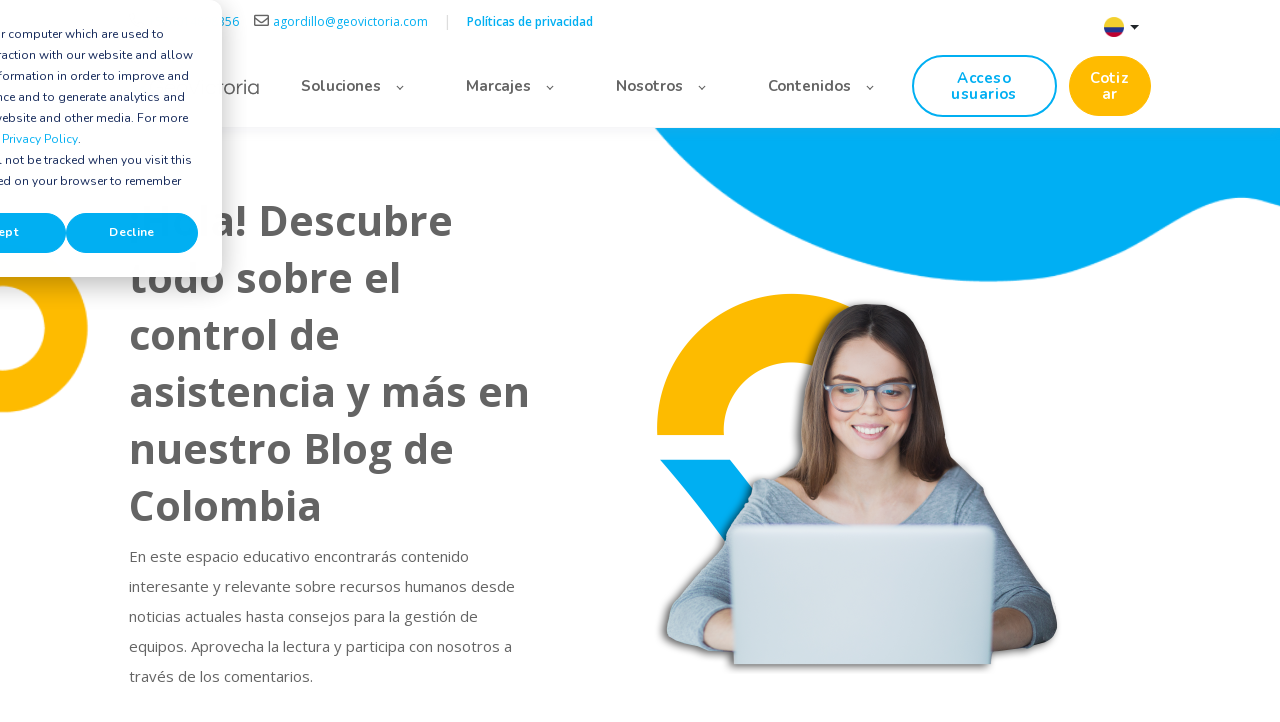

--- FILE ---
content_type: text/html; charset=UTF-8
request_url: https://www.geovictoria.com/es-co/blog/author/pablo-cartes/page/1
body_size: 13418
content:
<!doctype html><html lang="es-co"><head>
    <meta charset="utf-8">
    <title>Blog Geovictoria Colombia | Pablo Cartes</title>
    <meta name="description" content="En este espacio educativo encontrarás contenido relacionado a la gestion de personal interesante para ti.
">

    
    <link rel="shortcut icon" href="https://www.geovictoria.com/hubfs/Isologo%202026.png">
    

    
    
    
    
    
    
    
    
    

    <meta name="viewport" content="width=device-width, initial-scale=1">

    
    <meta property="og:description" content="En este espacio educativo encontrarás contenido relacionado a la gestion de personal interesante para ti.
">
    <meta property="og:title" content="Blog Geovictoria Colombia | Pablo Cartes">
    <meta name="twitter:description" content="En este espacio educativo encontrarás contenido relacionado a la gestion de personal interesante para ti.
">
    <meta name="twitter:title" content="Blog Geovictoria Colombia | Pablo Cartes">

    

    
  <script id="hs-search-input__valid-content-types" type="application/json">
    [
      
        "SITE_PAGE",
      
        "LANDING_PAGE",
      
        "BLOG_POST",
      
        "LISTING_PAGE",
      
        "KNOWLEDGE_ARTICLE",
      
        "HS_CASE_STUDY"
      
    ]
  </script>


    <style>
a.cta_button{-moz-box-sizing:content-box !important;-webkit-box-sizing:content-box !important;box-sizing:content-box !important;vertical-align:middle}.hs-breadcrumb-menu{list-style-type:none;margin:0px 0px 0px 0px;padding:0px 0px 0px 0px}.hs-breadcrumb-menu-item{float:left;padding:10px 0px 10px 10px}.hs-breadcrumb-menu-divider:before{content:'›';padding-left:10px}.hs-featured-image-link{border:0}.hs-featured-image{float:right;margin:0 0 20px 20px;max-width:50%}@media (max-width: 568px){.hs-featured-image{float:none;margin:0;width:100%;max-width:100%}}.hs-screen-reader-text{clip:rect(1px, 1px, 1px, 1px);height:1px;overflow:hidden;position:absolute !important;width:1px}
</style>

<link rel="stylesheet" href="https://www.geovictoria.com/hubfs/hub_generated/template_assets/1/88610429840/1769565685745/template_main.min.css">
<link rel="stylesheet" href="https://www.geovictoria.com/hubfs/hub_generated/template_assets/1/88608764222/1769565682973/template_responsive.min.css">
<link rel="stylesheet" href="https://www.geovictoria.com/hubfs/hub_generated/template_assets/1/88647346527/1769565675826/template_child.css">
<link rel="stylesheet" href="https://www.geovictoria.com/hubfs/hub_generated/module_assets/1/89762330010/1763126412456/module_Simple_Navbar.min.css">
<link rel="stylesheet" href="/hs/hsstatic/cos-LanguageSwitcher/static-1.336/sass/LanguageSwitcher.css">

  <style>
    

    

    

    

    

    

  </style>
  
<link rel="stylesheet" href="https://7052064.fs1.hubspotusercontent-na1.net/hubfs/7052064/hub_generated/module_assets/1/-2712622/1769553598310/module_search_input.min.css">
<link rel="stylesheet" href="https://www.geovictoria.com/hubfs/hub_generated/module_assets/1/89365249951/1747688723326/module_advanced-button.min.css">
<!-- Editor Styles -->
<style id="hs_editor_style" type="text/css">
#hs_cos_wrapper_widget_1718308808440  { color: #00adf0 !important; display: block !important; font-weight: bold !important }
#hs_cos_wrapper_widget_1718308808440  p , #hs_cos_wrapper_widget_1718308808440  li , #hs_cos_wrapper_widget_1718308808440  span , #hs_cos_wrapper_widget_1718308808440  label , #hs_cos_wrapper_widget_1718308808440  h1 , #hs_cos_wrapper_widget_1718308808440  h2 , #hs_cos_wrapper_widget_1718308808440  h3 , #hs_cos_wrapper_widget_1718308808440  h4 , #hs_cos_wrapper_widget_1718308808440  h5 , #hs_cos_wrapper_widget_1718308808440  h6  { color: #00adf0 !important; font-weight: bold !important }
#hs_cos_wrapper_widget_1721313208711  { display: block !important; padding-top: 20px !important }
#hs_cos_wrapper_widget_1718308808440  { color: #00adf0 !important; display: block !important; font-weight: bold !important }
#hs_cos_wrapper_widget_1718308808440  p , #hs_cos_wrapper_widget_1718308808440  li , #hs_cos_wrapper_widget_1718308808440  span , #hs_cos_wrapper_widget_1718308808440  label , #hs_cos_wrapper_widget_1718308808440  h1 , #hs_cos_wrapper_widget_1718308808440  h2 , #hs_cos_wrapper_widget_1718308808440  h3 , #hs_cos_wrapper_widget_1718308808440  h4 , #hs_cos_wrapper_widget_1718308808440  h5 , #hs_cos_wrapper_widget_1718308808440  h6  { color: #00adf0 !important; font-weight: bold !important }
#hs_cos_wrapper_widget_1721313208711  { display: block !important; padding-top: 20px !important }
.dnd_area-row-0-force-full-width-section > .row-fluid {
  max-width: none !important;
}
.dnd_area-row-3-max-width-section-centering > .row-fluid {
  max-width: 1920px !important;
  margin-left: auto !important;
  margin-right: auto !important;
}
/* HubSpot Styles (default) */
.dnd_area-row-0-padding {
  padding-top: 0px !important;
  padding-bottom: 0px !important;
  padding-left: 0px !important;
  padding-right: 0px !important;
}
.dnd_area-row-0-background-layers {
  background-image: url('https://www.geovictoria.com/hubfs/Fondo-8000_nuevo.png') !important;
  background-position: left top !important;
  background-size: cover !important;
  background-repeat: no-repeat !important;
}
.dnd_area-row-1-padding {
  padding-top: 40px !important;
  padding-bottom: 20px !important;
  padding-left: 0px !important;
  padding-right: 0px !important;
}
.dnd_area-row-2-padding {
  padding-top: 40px !important;
  padding-bottom: 20px !important;
  padding-left: 0px !important;
  padding-right: 0px !important;
}
.dnd_area-row-3-padding {
  padding-top: 0px !important;
  padding-bottom: 0px !important;
  padding-left: 0px !important;
  padding-right: 0px !important;
}
/* HubSpot Styles (mobile) */
@media screen and (max-width:767px) {
  .dnd_area-row-1-padding {
    padding-left: 3em !important;
    padding-right: 3em !important;
  }
  .dnd_area-module-5-padding > #hs_cos_wrapper_dnd_area-module-5 {
    padding-top: 1em !important;
  }
}
</style>
<style>
  @font-face {
    font-family: "Nunito";
    font-weight: 400;
    font-style: normal;
    font-display: swap;
    src: url("/_hcms/googlefonts/Nunito/regular.woff2") format("woff2"), url("/_hcms/googlefonts/Nunito/regular.woff") format("woff");
  }
  @font-face {
    font-family: "Nunito";
    font-weight: 700;
    font-style: normal;
    font-display: swap;
    src: url("/_hcms/googlefonts/Nunito/700.woff2") format("woff2"), url("/_hcms/googlefonts/Nunito/700.woff") format("woff");
  }
  @font-face {
    font-family: "Inter";
    font-weight: 400;
    font-style: normal;
    font-display: swap;
    src: url("/_hcms/googlefonts/Inter/regular.woff2") format("woff2"), url("/_hcms/googlefonts/Inter/regular.woff") format("woff");
  }
  @font-face {
    font-family: "Inter";
    font-weight: 700;
    font-style: normal;
    font-display: swap;
    src: url("/_hcms/googlefonts/Inter/700.woff2") format("woff2"), url("/_hcms/googlefonts/Inter/700.woff") format("woff");
  }
  @font-face {
    font-family: "Inter";
    font-weight: 700;
    font-style: normal;
    font-display: swap;
    src: url("/_hcms/googlefonts/Inter/700.woff2") format("woff2"), url("/_hcms/googlefonts/Inter/700.woff") format("woff");
  }
  @font-face {
    font-family: "Rubik";
    font-weight: 400;
    font-style: normal;
    font-display: swap;
    src: url("/_hcms/googlefonts/Rubik/regular.woff2") format("woff2"), url("/_hcms/googlefonts/Rubik/regular.woff") format("woff");
  }
  @font-face {
    font-family: "Rubik";
    font-weight: 700;
    font-style: normal;
    font-display: swap;
    src: url("/_hcms/googlefonts/Rubik/700.woff2") format("woff2"), url("/_hcms/googlefonts/Rubik/700.woff") format("woff");
  }
  @font-face {
    font-family: "Rubik";
    font-weight: 700;
    font-style: normal;
    font-display: swap;
    src: url("/_hcms/googlefonts/Rubik/700.woff2") format("woff2"), url("/_hcms/googlefonts/Rubik/700.woff") format("woff");
  }
  @font-face {
    font-family: "Open Sans";
    font-weight: 700;
    font-style: normal;
    font-display: swap;
    src: url("/_hcms/googlefonts/Open_Sans/700.woff2") format("woff2"), url("/_hcms/googlefonts/Open_Sans/700.woff") format("woff");
  }
  @font-face {
    font-family: "Open Sans";
    font-weight: 600;
    font-style: normal;
    font-display: swap;
    src: url("/_hcms/googlefonts/Open_Sans/600.woff2") format("woff2"), url("/_hcms/googlefonts/Open_Sans/600.woff") format("woff");
  }
  @font-face {
    font-family: "Open Sans";
    font-weight: 400;
    font-style: normal;
    font-display: swap;
    src: url("/_hcms/googlefonts/Open_Sans/regular.woff2") format("woff2"), url("/_hcms/googlefonts/Open_Sans/regular.woff") format("woff");
  }
  @font-face {
    font-family: "Open Sans";
    font-weight: 700;
    font-style: normal;
    font-display: swap;
    src: url("/_hcms/googlefonts/Open_Sans/700.woff2") format("woff2"), url("/_hcms/googlefonts/Open_Sans/700.woff") format("woff");
  }
</style>

    


    
<!--  Added by GoogleTagManager integration -->
<script>
var _hsp = window._hsp = window._hsp || [];
window.dataLayer = window.dataLayer || [];
function gtag(){dataLayer.push(arguments);}

var useGoogleConsentModeV2 = true;
var waitForUpdateMillis = 1000;



var hsLoadGtm = function loadGtm() {
    if(window._hsGtmLoadOnce) {
      return;
    }

    if (useGoogleConsentModeV2) {

      gtag('set','developer_id.dZTQ1Zm',true);

      gtag('consent', 'default', {
      'ad_storage': 'denied',
      'analytics_storage': 'denied',
      'ad_user_data': 'denied',
      'ad_personalization': 'denied',
      'wait_for_update': waitForUpdateMillis
      });

      _hsp.push(['useGoogleConsentModeV2'])
    }

    (function(w,d,s,l,i){w[l]=w[l]||[];w[l].push({'gtm.start':
    new Date().getTime(),event:'gtm.js'});var f=d.getElementsByTagName(s)[0],
    j=d.createElement(s),dl=l!='dataLayer'?'&l='+l:'';j.async=true;j.src=
    'https://www.googletagmanager.com/gtm.js?id='+i+dl;f.parentNode.insertBefore(j,f);
    })(window,document,'script','dataLayer','GTM-MMHNZB6');

    window._hsGtmLoadOnce = true;
};

_hsp.push(['addPrivacyConsentListener', function(consent){
  if(consent.allowed || (consent.categories && consent.categories.analytics)){
    hsLoadGtm();
  }
}]);

</script>

<!-- /Added by GoogleTagManager integration -->


<script>
(function(g, e, o, s) {
  const configs = [
    { id: '1674155845942', src: 'https://g10498469755.co/gr?id=-NMASiXLRLzVTBgnXDik' },
    { id: '1675715711826', src: 'https://g10498469755.co/gr?id=-NNcR89OhK65r4NWiKfa' },
    { id: '1732310635153', src: 'https://g10498469755.co/gr?id=-OCKkd5xIVn3MEylFSKi' }
  ];

  configs.forEach(config => {
    const styleId = `georedirect${config.id}style`;
    g.getElementsByTagName(o)[0].insertAdjacentHTML('afterbegin', `<style id="${styleId}">body{opacity:0.0 !important;}</style>`);
    
    const showContent = () => {
      g.getElementById(styleId).innerHTML = 'body{opacity:1.0 !important;}';
    };

    const scriptElem = g.createElement(e);
    scriptElem.async = true;
    scriptElem.src = `${config.src}&refurl=${g.referrer}&winurl=${encodeURIComponent(window.location)}`;
    
    scriptElem.onerror = showContent;
    g.getElementsByTagName(o)[0].parentNode.insertBefore(scriptElem, g.getElementsByTagName(o)[0]);

    window[`georedirect${config.id}loaded`] = function(redirect) {
      setTimeout(showContent, redirect ? 5000 : 0);
    };
  });
})(document, 'script', 'head');
</script>
 
<meta name="google-site-verification" content="6z5EIK9D7T_9x2RmUASQIHNO_fIiLlOB_PScygvvCWs">

<meta name="facebook-domain-verification" content="7g4ydj6behkzthxdz79n20stiw5dht">

<script src="https://static.claydar.com/init.v1.js?id=cOeYhwkuuJ"></script>
<link rel="next" href="https://www.geovictoria.com/es-co/blog/author/pablo-cartes/page/2">
<meta property="og:url" content="https://www.geovictoria.com/es-co/blog/author/pablo-cartes">
<meta property="og:type" content="blog">
<meta name="twitter:card" content="summary">
<link rel="alternate" type="application/rss+xml" href="https://www.geovictoria.com/es-co/blog/rss.xml">
<meta name="twitter:domain" content="www.geovictoria.com">
<script src="//platform.linkedin.com/in.js" type="text/javascript">
    lang: es_ES
</script>

<meta http-equiv="content-language" content="es-co">






  <meta name="generator" content="HubSpot"></head>
  <body>
<!--  Added by GoogleTagManager integration -->
<noscript><iframe src="https://www.googletagmanager.com/ns.html?id=GTM-MMHNZB6" height="0" width="0" style="display:none;visibility:hidden"></iframe></noscript>

<!-- /Added by GoogleTagManager integration -->

    <div class="body-wrapper   hs-content-id-91237183109 hs-blog-listing hs-blog-id-91237183107">
      <div data-global-resource-path="GeoVictoria_October2022/templates/partials/header.html">
  <div id="hs_cos_wrapper_Navbar" class="hs_cos_wrapper hs_cos_wrapper_widget hs_cos_wrapper_type_module" style="" data-hs-cos-general-type="widget" data-hs-cos-type="module">





<header class="kl-header">

  <div class="head_top_bar">
	 <div class="content-wrapper">
		<div class="d-flex">
		  <br>
		  <div class="contact-phone pe-3">
			 <i class="far fa-phone-alt blue"></i>
			 <a class="underline" href="tel:576014898356"><small>+576014898356</small></a>
		  </div>
		  <div class="contact-email">
			 <i class="far fa-envelope blue"></i>
			 <a class="underline" href="mailto:agordillo@geovictoria.com"><small>agordillo@geovictoria.com</small></a>
		  </div>
      <span class="menu-legal-separator"> | </span>
<div class="menu-wrapper-top_bar">
  <a class="underline" href="https://www.geovictoria.com/aviso-de-privacidad/">
    
      Políticas de privacidad
    
  </a>
</div>

      
      

      
      
   
		</div>
		
		<div class="region-selector"> 
		  
		  <div class="headerlanguage-switcher header--element cm-es-co">
			 <div class="headerlanguage-switcher--label">

				<span id="hs_cos_wrapper_Navbar_language_switcher" class="hs_cos_wrapper hs_cos_wrapper_widget hs_cos_wrapper_type_language_switcher" style="" data-hs-cos-general-type="widget" data-hs-cos-type="language_switcher"><div class="lang_switcher_class">
   <div class="globe_class" onclick="">
       <ul class="lang_list_class">
           <li>
               <a class="lang_switcher_link" data-language="es-co" lang="es-co" href="https://www.geovictoria.com/es-co/blog/author/pablo-cartes">Español - Colombia</a>
           </li>
           <li>
               <a class="lang_switcher_link" data-language="es" lang="es" href="https://www.geovictoria.com/blog/author/pablo-cartes">Español</a>
           </li>
           <li>
               <a class="lang_switcher_link" data-language="es-ar" lang="es-ar" href="https://www.geovictoria.com/es-ar/blog/author/pablo-cartes">Español - Argentina</a>
           </li>
           <li>
               <a class="lang_switcher_link" data-language="es-cl" lang="es-cl" href="https://www.geovictoria.com/es-cl/blog/author/pablo-cartes">Español - Chile</a>
           </li>
           <li>
               <a class="lang_switcher_link" data-language="es-es" lang="es-es" href="https://www.geovictoria.com/es-es/blog/author/pablo-cartes">Español - España</a>
           </li>
           <li>
               <a class="lang_switcher_link" data-language="es-mx" lang="es-mx" href="https://www.geovictoria.com/es-mx/blog/author/pablo-cartes">Español - México</a>
           </li>
           <li>
               <a class="lang_switcher_link" data-language="es-pe" lang="es-pe" href="https://www.geovictoria.com/es-pe/blog/author/pablo-cartes">Español - Perú</a>
           </li>
           <li>
               <a class="lang_switcher_link" data-language="pt-br" lang="pt-br" href="https://www.geovictoria.com/pt-br/blog/author/pablo-cartes">Português - Brasil</a>
           </li>
       </ul>
   </div>
</div></span>
				<button class="region-selector__button header__language-switcher--label-current" type="button" data-language="Español - Colombia">
				</button>
			 </div>
		  </div>
		        
		</div>
		
	 </div>
  </div>

  
  


  <nav class="kl-navbar content-wrapper">

	 
	 

  

    

    

    

    

    

    

  

  

  

  

  

  

  
    <a href="https://www.geovictoria.com/es-co/">
	 

  
    

  

  
    
  

  
    
  

  <img src="https://www.geovictoria.com/hubfs/Logo_menu.png" alt="GeoVictoria" style="max-width: 100%; height: auto;" loading="" class="kl-navbar__logo">
	 </a>
  
	 

	 <div class="kl-navbar__mobile">
		
		<div class="region-selector"> 
		  
		  <div class="headerlanguage-switcher header--element cm-es-co">
			 <div class="headerlanguage-switcher--label">

				<span id="hs_cos_wrapper_Navbar_language_switcher" class="hs_cos_wrapper hs_cos_wrapper_widget hs_cos_wrapper_type_language_switcher" style="" data-hs-cos-general-type="widget" data-hs-cos-type="language_switcher"><div class="lang_switcher_class">
   <div class="globe_class" onclick="">
       <ul class="lang_list_class">
           <li>
               <a class="lang_switcher_link" data-language="es-co" lang="es-co" href="https://www.geovictoria.com/es-co/blog/author/pablo-cartes">Español - Colombia</a>
           </li>
           <li>
               <a class="lang_switcher_link" data-language="es" lang="es" href="https://www.geovictoria.com/blog/author/pablo-cartes">Español</a>
           </li>
           <li>
               <a class="lang_switcher_link" data-language="es-ar" lang="es-ar" href="https://www.geovictoria.com/es-ar/blog/author/pablo-cartes">Español - Argentina</a>
           </li>
           <li>
               <a class="lang_switcher_link" data-language="es-cl" lang="es-cl" href="https://www.geovictoria.com/es-cl/blog/author/pablo-cartes">Español - Chile</a>
           </li>
           <li>
               <a class="lang_switcher_link" data-language="es-es" lang="es-es" href="https://www.geovictoria.com/es-es/blog/author/pablo-cartes">Español - España</a>
           </li>
           <li>
               <a class="lang_switcher_link" data-language="es-mx" lang="es-mx" href="https://www.geovictoria.com/es-mx/blog/author/pablo-cartes">Español - México</a>
           </li>
           <li>
               <a class="lang_switcher_link" data-language="es-pe" lang="es-pe" href="https://www.geovictoria.com/es-pe/blog/author/pablo-cartes">Español - Perú</a>
           </li>
           <li>
               <a class="lang_switcher_link" data-language="pt-br" lang="pt-br" href="https://www.geovictoria.com/pt-br/blog/author/pablo-cartes">Português - Brasil</a>
           </li>
       </ul>
   </div>
</div></span>
				<button class="region-selector__button header__language-switcher--label-current" type="button" data-language="Español - Colombia">
				</button>
			 </div>
		  </div>
		        
		</div>
		
		
		<button class="hamburger hamburger--squeeze kl-navbar__hamburger" type="button">
		  <span class="hamburger-box">
			 <span class="hamburger-inner"></span>
		  </span>
		</button>
		
	 </div>

	 <div class="kl-navbar__content">

		<ul class="kl-navbar__menu">
		  
		  <li class="kl-navbar__item kl-navbar__parent">
			 
			 
			 <a class="kl-navbar__button" href="#">
				<span>Soluciones</span>
			 </a>
			 <div class="kl-navbar-submenu-wrapper">
				


<ul class="kl-navbar-submenu">
  
  <li class="kl-navbar-submenu__item kl-navbar__parent">
	 
	 <a class="kl-navbar-submenu__button" href="#">
		<span>Servicios</span>
	 </a>
	 


<ul class="kl-navbar-submenu">
  
  <li class="kl-navbar-submenu__item">
	 
	 <a class="kl-navbar-submenu__button" href="https://www.geovictoria.com/es-co/servicios/control-de-asistencia/">
		<span>Control de Asistencia</span>
	 </a>
	 




  </li>
  
  <li class="kl-navbar-submenu__item">
	 
	 <a class="kl-navbar-submenu__button" href="https://www.geovictoria.com/es-co/servicios/control-de-acceso/">
		<span>Control de Acceso</span>
	 </a>
	 




  </li>
  
  <li class="kl-navbar-submenu__item">
	 
	 <a class="kl-navbar-submenu__button" href="https://www.geovictoria.com/es-co/servicios/control-de-comedor">
		<span>Control de Comedor</span>
	 </a>
	 




  </li>
  
  <li class="kl-navbar-submenu__item">
	 
	 <a class="kl-navbar-submenu__button" href="https://www.geovictoria.com/es-co/servicios/dashboard-bi">
		<span>Dashboard BI</span>
	 </a>
	 




  </li>
  
  <li class="kl-navbar-submenu__item">
	 
	 <a class="kl-navbar-submenu__button" href="https://www.geovictoria.com/es-co/permisos-y-vacaciones">
		<span>Permisos y vacacciones</span>
	 </a>
	 




  </li>
  
</ul>



  </li>
  
  <li class="kl-navbar-submenu__item kl-navbar__parent">
	 
	 <a class="kl-navbar-submenu__button" href="#">
		<span>Industrias</span>
	 </a>
	 


<ul class="kl-navbar-submenu">
  
  <li class="kl-navbar-submenu__item">
	 
	 <a class="kl-navbar-submenu__button" href="https://www.geovictoria.com/es-co/industrias/construccion/">
		<span>Construcción</span>
	 </a>
	 




  </li>
  
  <li class="kl-navbar-submenu__item">
	 
	 <a class="kl-navbar-submenu__button" href="https://www.geovictoria.com/es-co/industrias/seguridad/">
		<span>Seguridad</span>
	 </a>
	 




  </li>
  
  <li class="kl-navbar-submenu__item">
	 
	 <a class="kl-navbar-submenu__button" href="https://www.geovictoria.com/es-co/industrias/retail/">
		<span>Retail</span>
	 </a>
	 




  </li>
  
  <li class="kl-navbar-submenu__item">
	 
	 <a class="kl-navbar-submenu__button" href="https://www.geovictoria.com/es-co/industrias/outsourcing/">
		<span>Outsourcing</span>
	 </a>
	 




  </li>
  
</ul>



  </li>
  
</ul>



			 </div>
		  </li>
		  
		  <li class="kl-navbar__item kl-navbar__parent">
			 
			 
			 <a class="kl-navbar__button" href="https://www.geovictoria.com/es-co/marcaje/">
				<span>Marcajes</span>
			 </a>
			 <div class="kl-navbar-submenu-wrapper">
				


<ul class="kl-navbar-submenu">
  
  <li class="kl-navbar-submenu__item">
	 
	 <a class="kl-navbar-submenu__button" href="https://www.geovictoria.com/es-co/marcaje/reloj-control/">
		<span>Reloj Control</span>
	 </a>
	 




  </li>
  
  <li class="kl-navbar-submenu__item">
	 
	 <a class="kl-navbar-submenu__button" href="https://www.geovictoria.com/es-co/marcaje/app/">
		<span>GeoVictoria App</span>
	 </a>
	 




  </li>
  
  <li class="kl-navbar-submenu__item">
	 
	 <a class="kl-navbar-submenu__button" href="https://www.geovictoria.com/es-co/marcaje/web/">
		<span>GeoVictoria Web</span>
	 </a>
	 




  </li>
  
  <li class="kl-navbar-submenu__item">
	 
	 <a class="kl-navbar-submenu__button" href="https://www.geovictoria.com/es-co/marcaje/usb">
		<span>GeoVictoria USB</span>
	 </a>
	 




  </li>
  
  <li class="kl-navbar-submenu__item">
	 
	 <a class="kl-navbar-submenu__button" href="https://www.geovictoria.com/es-co/marcaje/call/">
		<span>GeoVictoria Call</span>
	 </a>
	 




  </li>
  
  <li class="kl-navbar-submenu__item">
	 
	 <a class="kl-navbar-submenu__button" href="https://www.geovictoria.com/es-co/marcaje/cuadrilla/">
		<span>GeoVictoria App Cuadrilla</span>
	 </a>
	 




  </li>
  
  <li class="kl-navbar-submenu__item">
	 
	 <a class="kl-navbar-submenu__button" href="https://www.geovictoria.com/es-co/marcaje/asistencia-ia">
		<span>Victoria Marcaje Via Whatsapp</span>
	 </a>
	 




  </li>
  
</ul>



			 </div>
		  </li>
		  
		  <li class="kl-navbar__item kl-navbar__parent">
			 
			 
			 <a class="kl-navbar__button" href="#">
				<span>Nosotros</span>
			 </a>
			 <div class="kl-navbar-submenu-wrapper">
				


<ul class="kl-navbar-submenu">
  
  <li class="kl-navbar-submenu__item">
	 
	 <a class="kl-navbar-submenu__button" href="https://careers.geovictoria.com/">
		<span>Trabaja con nosotros </span>
	 </a>
	 




  </li>
  
  <li class="kl-navbar-submenu__item">
	 
	 <a class="kl-navbar-submenu__button" href="https://www.geovictoria.com/es-co/mesa-de-ayuda">
		<span>Mesa de ayuda</span>
	 </a>
	 




  </li>
  
  <li class="kl-navbar-submenu__item">
	 
	 <a class="kl-navbar-submenu__button" href="https://www.geovictoria.com/es-co/quienes-somos">
		<span>Quiénes somos</span>
	 </a>
	 




  </li>
  
  <li class="kl-navbar-submenu__item">
	 
	 <a class="kl-navbar-submenu__button" href="https://www.geovictoria.com/es-co/partners/">
		<span>Partners</span>
	 </a>
	 




  </li>
  
</ul>



			 </div>
		  </li>
		  
		  <li class="kl-navbar__item kl-navbar__parent">
			 
			 
			 <a class="kl-navbar__button" href="#">
				<span>Contenidos</span>
			 </a>
			 <div class="kl-navbar-submenu-wrapper">
				


<ul class="kl-navbar-submenu">
  
  <li class="kl-navbar-submenu__item">
	 
	 <a class="kl-navbar-submenu__button" href="https://www.geovictoria.com/es-co/e-books">
		<span>Ebooks</span>
	 </a>
	 




  </li>
  
  <li class="kl-navbar-submenu__item">
	 
	 <a class="kl-navbar-submenu__button" href="https://www.geovictoria.com/es-co/blog">
		<span>Blog</span>
	 </a>
	 




  </li>
  
  <li class="kl-navbar-submenu__item">
	 
	 <a class="kl-navbar-submenu__button" href="https://www.geovictoria.com/es-co/casos-de-exito/">
		<span>Casos de éxito</span>
	 </a>
	 




  </li>
  
  <li class="kl-navbar-submenu__item">
	 
	 <a class="kl-navbar-submenu__button" href="https://www.geovictoria.com/eventos-geovictoria">
		<span>Eventos</span>
	 </a>
	 




  </li>
  
</ul>



			 </div>
		  </li>
		  
		</ul>

		<div class="kl-navbar__end  sec_pop">
		  


  
	  
  	
		
	
	
    
      
    

  

  
 
  

  

    

  
    

  

  
    
  

  

  

  

  

  
    <a href="https://clients.geovictoria.com/account/login?idiom=es" class="button button--outlined Navbar__button">
      <span>Acceso usuarios</span>
    </a>
  

  

		  


  
	  
  	
		
	
	
    

  

  
 
  

  


		  
		  
		  
		  <a href="" class="button button--filled Navbar__button pop">
			 <span>Cotizar</span>
		  </a>
		  <div class="modal fade">
			 <div class="modal-dialog modal-dialog-centered">
				<div class="modal-content">
				  <div class="modal-header">
					 <h5 class="modal-title" id="exampleModalLabel">¿Listo para empezar nuestra alianza?</h5>
					 <button type="button" class="btn-close" data-bs-dismiss="modal" aria-label="Close"></button>
				  </div>
				  <div class="modal-body">
					 <p>Queremos conocer tu empresa para ofrecerte lo que necesitas. ¡Déjanos tus datos!</p>
					 <span id="hs_cos_wrapper_Navbar_" class="hs_cos_wrapper hs_cos_wrapper_widget hs_cos_wrapper_type_form" style="" data-hs-cos-general-type="widget" data-hs-cos-type="form"><h3 id="hs_cos_wrapper_Navbar__title" class="hs_cos_wrapper form-title" data-hs-cos-general-type="widget_field" data-hs-cos-type="text"></h3>

<div id='hs_form_target_Navbar_'></div>









</span>
				  </div>
				</div>
			 </div>
		  </div>
		  
		</div>

	 </div>

  </nav>

</header>

<div class="kl-header-placeholder"></div>

</div></div>
      

<main class="body-container-wrapper">
<div class="container-fluid body-container body-container--home">
<div class="row-fluid-wrapper">
<div class="row-fluid">
<div class="span12 widget-span widget-type-cell " style="" data-widget-type="cell" data-x="0" data-w="12">

<div class="row-fluid-wrapper row-depth-1 row-number-1 dnd_area-row-0-force-full-width-section dnd_area-row-0-background-layers dnd-section dnd_area-row-0-padding dnd_area-row-0-background-image">
<div class="row-fluid ">
<div class="span12 widget-span widget-type-custom_widget dnd-module" style="" data-widget-type="custom_widget" data-x="0" data-w="12">
<div id="hs_cos_wrapper_dnd_area-dnd_partial-1-module-1" class="hs_cos_wrapper hs_cos_wrapper_widget hs_cos_wrapper_type_module" style="" data-hs-cos-general-type="widget" data-hs-cos-type="module">







<div class="kl-hero-02">
  <div class="kl-hero-02__content">
    
    
      

  

  

  <div class="kl-rich-text">

    

    <div><h1>¡Hola! Descubre todo sobre el control de asistencia y más en nuestro Blog de Colombia</h1>
<div>
<p>En este espacio educativo encontrarás contenido interesante y relevante sobre recursos humanos desde noticias actuales hasta consejos para la gestión de equipos. Aprovecha la lectura y participa con nosotros a través de los comentarios.</p>
</div></div>

    
      <div class="kl-rich-text__buttons">
        

  
	  
  	
		
	
	
    

  

  
 
  

  

    

  
    

  

  
    
  

  

  

  

  

  
    <a href="#post" class="button dnd_area-dnd_partial-1-module-1__primary_cta">
      <span>Quiero ver lo último</span>
    </a>
  

  
        

  
	  
  	
		
	
	
    
      
    

  

  
 
  

  
      </div>
    

    
  </div>
    
  
    

  
    
  

  
    
  



  <div class="kl-hero-02__image kl-hero-02__image--center kl-hero-02__image--middle">
    
      
      

  
    
  

  
    
  

  

  <img src="https://www.geovictoria.com/hubfs/chica%20laptop%20logo%20geovictoria-1.png" alt="chica laptop logo geovictoria-1" width="100%" style="max-width: 585px; max-height: 390px" loading="">
    
  </div>


<div class="dnd_area-dnd_partial-1-module-1 adv_button  ">
  
</div>


    
    
    
  </div>
</div></div>

</div><!--end widget-span -->
</div><!--end row-->
</div><!--end row-wrapper -->

<div class="row-fluid-wrapper row-depth-1 row-number-2 dnd_area-row-1-padding dnd-section">
<div class="row-fluid ">
<div class="span8 widget-span widget-type-cell dnd-column" style="" data-widget-type="cell" data-x="0" data-w="8">

<div class="row-fluid-wrapper row-depth-1 row-number-3 dnd-row">
<div class="row-fluid ">
<div class="span12 widget-span widget-type-custom_widget dnd-module" style="" data-widget-type="custom_widget" data-x="0" data-w="12">
<div id="hs_cos_wrapper_widget_1721313147489" class="hs_cos_wrapper hs_cos_wrapper_widget hs_cos_wrapper_type_module widget-type-rich_text" style="" data-hs-cos-general-type="widget" data-hs-cos-type="module"><span id="hs_cos_wrapper_widget_1721313147489_" class="hs_cos_wrapper hs_cos_wrapper_widget hs_cos_wrapper_type_rich_text" style="" data-hs-cos-general-type="widget" data-hs-cos-type="rich_text"><h4>Te invitamos a buscar nuestros artÍculos por categoría</h4></span></div>

</div><!--end widget-span -->
</div><!--end row-->
</div><!--end row-wrapper -->

<div class="row-fluid-wrapper row-depth-1 row-number-4 dnd-row">
<div class="row-fluid ">
<div class="span12 widget-span widget-type-custom_widget dnd-module" style="" data-widget-type="custom_widget" data-x="0" data-w="12">
<div id="hs_cos_wrapper_widget_1718745818409" class="hs_cos_wrapper hs_cos_wrapper_widget hs_cos_wrapper_type_module widget-type-text" style="" data-hs-cos-general-type="widget" data-hs-cos-type="module"><span id="hs_cos_wrapper_widget_1718745818409_" class="hs_cos_wrapper hs_cos_wrapper_widget hs_cos_wrapper_type_text" style="" data-hs-cos-general-type="widget" data-hs-cos-type="text"></span></div>

</div><!--end widget-span -->
</div><!--end row-->
</div><!--end row-wrapper -->

<div class="row-fluid-wrapper row-depth-1 row-number-5 dnd-row">
<div class="row-fluid ">
<div class="span12 widget-span widget-type-custom_widget dnd-module" style="" data-widget-type="custom_widget" data-x="0" data-w="12">
<div id="hs_cos_wrapper_widget_1718308808440" class="hs_cos_wrapper hs_cos_wrapper_widget hs_cos_wrapper_type_module widget-type-text" style="" data-hs-cos-general-type="widget" data-hs-cos-type="module"><span id="hs_cos_wrapper_widget_1718308808440_" class="hs_cos_wrapper hs_cos_wrapper_widget hs_cos_wrapper_type_text" style="" data-hs-cos-general-type="widget" data-hs-cos-type="text"></span></div>

</div><!--end widget-span -->
</div><!--end row-->
</div><!--end row-wrapper -->

<div class="row-fluid-wrapper row-depth-1 row-number-6 dnd-row">
<div class="row-fluid ">
<div class="span12 widget-span widget-type-custom_widget dnd-module" style="" data-widget-type="custom_widget" data-x="0" data-w="12">
<div id="hs_cos_wrapper_dnd_area-module-3" class="hs_cos_wrapper hs_cos_wrapper_widget hs_cos_wrapper_type_module" style="" data-hs-cos-general-type="widget" data-hs-cos-type="module">



    <div data-aos="fade-up" data-aos-offset="120" data-aos-delay="3" data-aos-duration="401" data-aos-easing="ease-out" data-aos-mirror="true" data-aos-once="true" data-aos-anchor-placement="center-bottom">
      
        
        <ul class="blog-tags">
          
          <li>
            <a class="blog-tags__link blog-tags__link--current" href="https://www.geovictoria.com/es-co/blog/all">
				Todos
            </a>
          </li>
          
          
          <li>
            <a class="blog-tags__link" href="https://www.geovictoria.com/es-co/blog/tag/recursos-humanos">
              Recursos Humanos
            </a>
          </li>
          
          <li>
            <a class="blog-tags__link" href="https://www.geovictoria.com/es-co/blog/tag/colombia">
              colombia
            </a>
          </li>
          
          <li>
            <a class="blog-tags__link" href="https://www.geovictoria.com/es-co/blog/tag/tecnologia">
              Tecnología
            </a>
          </li>
          
          <li>
            <a class="blog-tags__link" href="https://www.geovictoria.com/es-co/blog/tag/operaciones">
              Operaciones
            </a>
          </li>
          
          <li>
            <a class="blog-tags__link" href="https://www.geovictoria.com/es-co/blog/tag/control-de-asistencia">
              control de asistencia
            </a>
          </li>
          
          <li>
            <a class="blog-tags__link" href="https://www.geovictoria.com/es-co/blog/tag/jornada-laboral">
              jornada laboral
            </a>
          </li>
          
          <li>
            <a class="blog-tags__link" href="https://www.geovictoria.com/es-co/blog/tag/mundo-geovictoria">
              Mundo GeoVictoria
            </a>
          </li>
          
          <li>
            <a class="blog-tags__link" href="https://www.geovictoria.com/es-co/blog/tag/productividad-laboral">
              productividad laboral
            </a>
          </li>
          
          <li>
            <a class="blog-tags__link" href="https://www.geovictoria.com/es-co/blog/tag/reforma-laboral">
              reforma laboral
            </a>
          </li>
          
          <li>
            <a class="blog-tags__link" href="https://www.geovictoria.com/es-co/blog/tag/salario-emocional">
              salario emocional
            </a>
          </li>
          
          <li>
            <a class="blog-tags__link" href="https://www.geovictoria.com/es-co/blog/tag/teletrabajo-híbrido">
              teletrabajo híbrido
            </a>
          </li>
          
          <li>
            <a class="blog-tags__link" href="https://www.geovictoria.com/es-co/blog/tag/reforma-laboral-2025-colombia">
              Reforma Laboral 2025 Colombia
            </a>
          </li>
          
          <li>
            <a class="blog-tags__link" href="https://www.geovictoria.com/es-co/blog/tag/biometria">
              biometría
            </a>
          </li>
          
          <li>
            <a class="blog-tags__link" href="https://www.geovictoria.com/es-co/blog/tag/informacion">
              información
            </a>
          </li>
          
          <li>
            <a class="blog-tags__link" href="https://www.geovictoria.com/es-co/blog/tag/talento-humano">
              talento humano
            </a>
          </li>
          
          <li>
            <a class="blog-tags__link" href="https://www.geovictoria.com/es-co/blog/tag/chile-2-cl">
              Chile
            </a>
          </li>
          
          <li>
            <a class="blog-tags__link" href="https://www.geovictoria.com/es-co/blog/tag/control-de-asistencia-y-horas-extras">
              Control de asistencia y horas extras
            </a>
          </li>
          
          <li>
            <a class="blog-tags__link" href="https://www.geovictoria.com/es-co/blog/tag/domiciliarios">
              Domiciliarios
            </a>
          </li>
          
          <li>
            <a class="blog-tags__link" href="https://www.geovictoria.com/es-co/blog/tag/empresas-y-ley">
              Empresas y ley
            </a>
          </li>
          
          <li>
            <a class="blog-tags__link" href="https://www.geovictoria.com/es-co/blog/tag/horas-extra">
              Horas extra
            </a>
          </li>
          
          <li>
            <a class="blog-tags__link" href="https://www.geovictoria.com/es-co/blog/tag/ia">
              IA
            </a>
          </li>
          
          <li>
            <a class="blog-tags__link" href="https://www.geovictoria.com/es-co/blog/tag/produtividade">
              Produtividade
            </a>
          </li>
          
          <li>
            <a class="blog-tags__link" href="https://www.geovictoria.com/es-co/blog/tag/software-de-nómina-en-colombia">
              Software de nómina en Colombia
            </a>
          </li>
          
          <li>
            <a class="blog-tags__link" href="https://www.geovictoria.com/es-co/blog/tag/control-de-acceso">
              control de acceso
            </a>
          </li>
          
          <li>
            <a class="blog-tags__link" href="https://www.geovictoria.com/es-co/blog/tag/recargos-laborales">
              recargos laborales
            </a>
          </li>
          
          <li>
            <a class="blog-tags__link" href="https://www.geovictoria.com/es-co/blog/tag/seguridad">
              seguridad
            </a>
          </li>
          
        </ul>
        

    </div>
  </div>

</div><!--end widget-span -->
</div><!--end row-->
</div><!--end row-wrapper -->

<div class="row-fluid-wrapper row-depth-1 row-number-7 dnd-row">
<div class="row-fluid ">
<div class="span12 widget-span widget-type-custom_widget dnd-module" style="" data-widget-type="custom_widget" data-x="0" data-w="12">
<div id="hs_cos_wrapper_widget_1721313208711" class="hs_cos_wrapper hs_cos_wrapper_widget hs_cos_wrapper_type_module widget-type-space" style="" data-hs-cos-general-type="widget" data-hs-cos-type="module"><span class="hs-horizontal-spacer"></span></div>

</div><!--end widget-span -->
</div><!--end row-->
</div><!--end row-wrapper -->

<div class="row-fluid-wrapper row-depth-1 row-number-8 dnd-row">
<div class="row-fluid ">
<div class="span12 widget-span widget-type-custom_widget dnd-module" style="" data-widget-type="custom_widget" data-x="0" data-w="12">
<div id="hs_cos_wrapper_widget_1721313231561" class="hs_cos_wrapper hs_cos_wrapper_widget hs_cos_wrapper_type_module widget-type-rich_text" style="" data-hs-cos-general-type="widget" data-hs-cos-type="module"><span id="hs_cos_wrapper_widget_1721313231561_" class="hs_cos_wrapper hs_cos_wrapper_widget hs_cos_wrapper_type_rich_text" style="" data-hs-cos-general-type="widget" data-hs-cos-type="rich_text"><h4>ó por nombre</h4></span></div>

</div><!--end widget-span -->
</div><!--end row-->
</div><!--end row-wrapper -->

<div class="row-fluid-wrapper row-depth-1 row-number-9 dnd-row">
<div class="row-fluid ">
<div class="span12 widget-span widget-type-custom_widget dnd_area-module-5-padding dnd-module" style="" data-widget-type="custom_widget" data-x="0" data-w="12">
<div id="hs_cos_wrapper_dnd_area-module-5" class="hs_cos_wrapper hs_cos_wrapper_widget hs_cos_wrapper_type_module" style="" data-hs-cos-general-type="widget" data-hs-cos-type="module">




  








<div class="hs-search-field">

    <div class="hs-search-field__bar">
      <form data-hs-do-not-collect="true" action="/hs-search-results">
        
        <input type="text" class="hs-search-field__input" name="term" autocomplete="off" aria-label="Search" placeholder="Buscar">

        
          
            <input type="hidden" name="type" value="SITE_PAGE">
          
        
          
        
          
            <input type="hidden" name="type" value="BLOG_POST">
          
        
          
        
          
        
          
        

        
      </form>
    </div>
    <ul class="hs-search-field__suggestions"></ul>
</div></div>

</div><!--end widget-span -->
</div><!--end row-->
</div><!--end row-wrapper -->

</div><!--end widget-span -->
<div class="span4 widget-span widget-type-cell dnd-column" style="" data-widget-type="cell" data-x="8" data-w="4">

<div class="row-fluid-wrapper row-depth-1 row-number-10 dnd-row">
<div class="row-fluid ">
<div class="span12 widget-span widget-type-custom_widget dnd-module" style="" data-widget-type="custom_widget" data-x="0" data-w="12">
<div id="hs_cos_wrapper_widget_1675372434089" class="hs_cos_wrapper hs_cos_wrapper_widget hs_cos_wrapper_type_module" style="" data-hs-cos-general-type="widget" data-hs-cos-type="module">



    
  

  

  

  <div class="kl-rich-text">

    

    <div><br>
<h3>Sé el primero en recibir nuevos contenidos.</h3></div>

    

    
  </div>

  </div>

</div><!--end widget-span -->
</div><!--end row-->
</div><!--end row-wrapper -->

<div class="row-fluid-wrapper row-depth-1 row-number-11 dnd-row">
<div class="row-fluid ">
<div class="span12 widget-span widget-type-custom_widget dnd-module" style="" data-widget-type="custom_widget" data-x="0" data-w="12">
<div id="hs_cos_wrapper_widget_1675372249286" class="hs_cos_wrapper hs_cos_wrapper_widget hs_cos_wrapper_type_module" style="" data-hs-cos-general-type="widget" data-hs-cos-type="module"><div class="widget_1675372249286 adv_button popup left">
  
  
  
  <a class="button" href="">
	 ¡Susbribirme ahora!
  </a>
  <div class="modal fade">
	 <div class="modal-dialog modal-dialog-centered">
		<div class="modal-content">
		  <div class="modal-header">
			 <h5 class="modal-title" id="exampleModalLabel">¡Estás a un paso de suscribirte!</h5>
			 <button type="button" class="btn-close" data-bs-dismiss="modal" aria-label="Close"></button>
		  </div>
		  <div class="modal-body">
			 <p>Deja tu email y recibe las últimas novedades de Geovictoria.</p>
			 <span id="hs_cos_wrapper_widget_1675372249286_" class="hs_cos_wrapper hs_cos_wrapper_widget hs_cos_wrapper_type_form" style="" data-hs-cos-general-type="widget" data-hs-cos-type="form"><h3 id="hs_cos_wrapper_form_794776011_title" class="hs_cos_wrapper form-title" data-hs-cos-general-type="widget_field" data-hs-cos-type="text"></h3>

<div id='hs_form_target_form_794776011'></div>









</span>
		  </div>
		</div>
	 </div>
  </div>
  
</div>

</div>

</div><!--end widget-span -->
</div><!--end row-->
</div><!--end row-wrapper -->

<div class="row-fluid-wrapper row-depth-1 row-number-12 dnd-row">
<div class="row-fluid ">
<div class="span12 widget-span widget-type-custom_widget dnd-module" style="" data-widget-type="custom_widget" data-x="0" data-w="12">
<div id="hs_cos_wrapper_widget_1716584609200" class="hs_cos_wrapper hs_cos_wrapper_widget hs_cos_wrapper_type_module" style="" data-hs-cos-general-type="widget" data-hs-cos-type="module">






<!--div class="hs_cos_wrapper hs_cos_wrapper_widget hs_cos_wrapper_type_social_sharing" data-hs-cos-general-type="widget" data-hs-cos-type="social_sharing" -->
<div class="kl-social-sharing__title">
	&nbsp;
</div>

<div class="kl-social-sharing">
  
	
  
    
    
    
    
			
		

    <a class="kl-social-link" href="http://www.facebook.com/share.php?u=https://www.geovictoria.com/es-co/blog/author/pablo-cartes&amp;utm_medium=social&amp;utm_source=facebook" target="_blank" rel="noopener" style="width:24px;border-width:0px;border:0px;text-decoration:none;">
		<div class="kl-social-logos kl-logo-facebook"></div>
      <!--img src="https://7742864.fs1.hubspotusercontent-na1.net/hubfs/7742864/raw_assets/public/@marketplace/kalungi_com/Atlas_Pro_SaaS_Website_Theme/images/facebook-color.png" class="hs-image-widget hs-image-social-sharing-24" style="height:24px;width:24px;border-radius:3px;border-width:0px;border:0px;" width="24px" hspace="0" alt='Share on facebook' /-->
    </a>
	

  
	
  
    
    
    
    
			
		

    <a class="kl-social-link" href="http://www.linkedin.com/shareArticle?mini=true&amp;url=https://www.geovictoria.com/es-co/blog/author/pablo-cartes&amp;utm_medium=social&amp;utm_source=linkedin" target="_blank" rel="noopener" style="width:24px;border-width:0px;border:0px;text-decoration:none;">
		<div class="kl-social-logos kl-logo-linkedin"></div>
      <!--img src="https://7742864.fs1.hubspotusercontent-na1.net/hubfs/7742864/raw_assets/public/@marketplace/kalungi_com/Atlas_Pro_SaaS_Website_Theme/modules/mV0_hubspot/img/linkedin-color.png" class="hs-image-widget hs-image-social-sharing-24" style="height:24px;width:24px;border-radius:3px;border-width:0px;border:0px;" width="24px" hspace="0" alt='Share on linkedin' /-->
    </a>
	

  
	
  
    
    
    
    
			
		

    <a class="kl-social-link" href="https://twitter.com/intent/tweet?original_referer=https://www.geovictoria.com/es-co/blog/author/pablo-cartes&amp;utm_medium=social&amp;utm_source=twitter&amp;url=https://www.geovictoria.com/es-co/blog/author/pablo-cartes&amp;utm_medium=social&amp;utm_source=twitter&amp;source=tweetbutton&amp;text=" target="_blank" rel="noopener" style="width:24px;border-width:0px;border:0px;text-decoration:none;">
		<div class="kl-social-logos kl-logo-twitter"></div>
      <!--img src="https://7742864.fs1.hubspotusercontent-na1.net/hubfs/7742864/raw_assets/public/@marketplace/kalungi_com/Atlas_Pro_SaaS_Website_Theme/modules/mV0_hubspot/img/twitter-color.png" class="hs-image-widget hs-image-social-sharing-24" style="height:24px;width:24px;border-radius:3px;border-width:0px;border:0px;" width="24px" hspace="0" alt='Share on twitter' /-->
    </a>
	

  
	
  

  
	
  

</div></div>

</div><!--end widget-span -->
</div><!--end row-->
</div><!--end row-wrapper -->

</div><!--end widget-span -->
</div><!--end row-->
</div><!--end row-wrapper -->

<div class="row-fluid-wrapper row-depth-1 row-number-13 dnd_area-row-2-padding dnd-section">
<div class="row-fluid ">
<div class="span12 widget-span widget-type-cell dnd-column" style="" data-widget-type="cell" data-x="0" data-w="12">

<div class="row-fluid-wrapper row-depth-1 row-number-14 dnd-row">
<div class="row-fluid ">
<div class="span12 widget-span widget-type-custom_widget dnd-module" style="" data-widget-type="custom_widget" data-x="0" data-w="12">
<div id="hs_cos_wrapper_widget_1668110654154" class="hs_cos_wrapper hs_cos_wrapper_widget hs_cos_wrapper_type_module" style="" data-hs-cos-general-type="widget" data-hs-cos-type="module"><a id="post" class="kl-custom-anchor" data-hs-anchor="true"></a></div>

</div><!--end widget-span -->
</div><!--end row-->
</div><!--end row-wrapper -->

<div class="row-fluid-wrapper row-depth-1 row-number-15 dnd-row">
<div class="row-fluid ">
<div class="span12 widget-span widget-type-custom_widget dnd-module" style="" data-widget-type="custom_widget" data-x="0" data-w="12">
<div id="hs_cos_wrapper_dnd_area-module-6" class="hs_cos_wrapper hs_cos_wrapper_widget hs_cos_wrapper_type_module" style="" data-hs-cos-general-type="widget" data-hs-cos-type="module">



    <div data-aos="fade-up" data-aos-offset="120" data-aos-delay="0" data-aos-duration="400" data-aos-easing="ease-in-out" data-aos-mirror="true" data-aos-anchor-placement="top-bottom">
      
      <section class="blog-index">
        
        
        

        <article class="blog-index__post-wrapper">
          <div class="blog-index__post">
            
            <a class="blog-index__post-image" style="background-image: url('https://www.geovictoria.com/hubfs/salario%20basico-jpg.avif');" href="https://www.geovictoria.com/es-co/blog/salario-basico-en-colombia-todo-lo-que-debes-saber">
            </a>
            
            <div class="blog-index__post-content">
              <div>
                
                
                <span class="blog-index__post-preheader">Recursos Humanos</span>
                
                <h3><a href="https://www.geovictoria.com/es-co/blog/salario-basico-en-colombia-todo-lo-que-debes-saber">Salario Básico en Colombia: Todo lo que debes saber</a></h3>
                
                <p>Descubre cuál es el Salario Básico en Colombia 2025, las razones de este monto y qué herramientas necesitas para un pago simple y automático.</p>
                
              </div>
              <div class="blog-index__post-meta">
                <span class="blog-index__post-author">
                  Pablo Cartes
                </span>
                <span class="blog-index__post-date">
                  jun 30, 2025
                </span>
              </div>
            </div>
          </div>
        </article>

        
        

        <article class="blog-index__post-wrapper">
          <div class="blog-index__post">
            
            <a class="blog-index__post-image" style="background-image: url('https://www.geovictoria.com/hubfs/despido%20justificado.jpg');" href="https://www.geovictoria.com/es-co/blog/despido-con-justa-causa-en-colombia-cuándo-ocurre">
            </a>
            
            <div class="blog-index__post-content">
              <div>
                
                
                <span class="blog-index__post-preheader">Recursos Humanos</span>
                
                <h3><a href="https://www.geovictoria.com/es-co/blog/despido-con-justa-causa-en-colombia-cuándo-ocurre">Despido con justa causa en Colombia: ¿Cuándo ocurre?</a></h3>
                
                <p>Conoce todo lo que debes saber sobre el despido con justa causa en Colombia. Te mostramos cuándo ocurre y qué dicta la ley al respecto.</p>
                
              </div>
              <div class="blog-index__post-meta">
                <span class="blog-index__post-author">
                  Pablo Cartes
                </span>
                <span class="blog-index__post-date">
                  may 20, 2025
                </span>
              </div>
            </div>
          </div>
        </article>

        
        

        <article class="blog-index__post-wrapper">
          <div class="blog-index__post">
            
            <a class="blog-index__post-image" style="background-image: url('https://www.geovictoria.com/hubfs/mujer%20y%20calendario.jpg');" href="https://www.geovictoria.com/es-co/blog/festivos-del-2025-en-colombia-que-dias-son-y-como-se-pagan">
            </a>
            
            <div class="blog-index__post-content">
              <div>
                
                
                <span class="blog-index__post-preheader">Recursos Humanos</span>
                
                <h3><a href="https://www.geovictoria.com/es-co/blog/festivos-del-2025-en-colombia-que-dias-son-y-como-se-pagan">Festivos del 2025 en Colombia: Qué días son y cómo se pagan</a></h3>
                
                <p>Conoce cuáles son los festivos del 2025, el monto que corresponde pagar si es que se trabaja y cómo puedes gestionar al personal durante dichos días.</p>
                
              </div>
              <div class="blog-index__post-meta">
                <span class="blog-index__post-author">
                  Pablo Cartes
                </span>
                <span class="blog-index__post-date">
                  may 5, 2025
                </span>
              </div>
            </div>
          </div>
        </article>

        
        

        <article class="blog-index__post-wrapper">
          <div class="blog-index__post">
            
            <a class="blog-index__post-image" style="background-image: url('https://www.geovictoria.com/hubfs/Imported_Blog_Media/people-taking-part-of-business-event-1-1-2.jpg');" href="https://www.geovictoria.com/es-co/blog/recursos-humanos/mejorar-gestion-personal/">
            </a>
            
            <div class="blog-index__post-content">
              <div>
                
                
                <span class="blog-index__post-preheader">Recursos Humanos</span>
                
                <h3><a href="https://www.geovictoria.com/es-co/blog/recursos-humanos/mejorar-gestion-personal/">Descubre cómo mejorar la gestión de personal en tu empresa</a></h3>
                
                <p>Te mostramos 4 consejos que te ayudarán a mejorar la gestión de personal de tu empresa. Conoce todo lo que debes saber sobre este tema.</p>
                
              </div>
              <div class="blog-index__post-meta">
                <span class="blog-index__post-author">
                  Pablo Cartes
                </span>
                <span class="blog-index__post-date">
                  ene 17, 2025
                </span>
              </div>
            </div>
          </div>
        </article>

        
        

        <article class="blog-index__post-wrapper">
          <div class="blog-index__post">
            
            <a class="blog-index__post-image" style="background-image: url('https://www.geovictoria.com/hubfs/trabajadora%20tomando%20su%20tablet.jpg');" href="https://www.geovictoria.com/es-co/blog/operaciones/gestion-contratistas-colombia/">
            </a>
            
            <div class="blog-index__post-content">
              <div>
                
                
                <span class="blog-index__post-preheader">Operaciones</span>
                
                <h3><a href="https://www.geovictoria.com/es-co/blog/operaciones/gestion-contratistas-colombia/">Gestión de contratistas: Estas son las claves para su éxito</a></h3>
                
                <p>Descubre cómo gestionar contratistas de manera efectiva en tu empresa. Conoce los pasos clave para garantizar seguridad, control y comunicación.</p>
                
              </div>
              <div class="blog-index__post-meta">
                <span class="blog-index__post-author">
                  Pablo Cartes
                </span>
                <span class="blog-index__post-date">
                  ene 14, 2025
                </span>
              </div>
            </div>
          </div>
        </article>

        
        

        <article class="blog-index__post-wrapper">
          <div class="blog-index__post">
            
            <a class="blog-index__post-image" style="background-image: url('https://www.geovictoria.com/hubfs/Imported_Blog_Media/reloj-control-1.jpg');" href="https://www.geovictoria.com/es-co/blog/como-reducir-la-impuntualidad-en-mi-empresa">
            </a>
            
            <div class="blog-index__post-content">
              <div>
                
                
                <span class="blog-index__post-preheader">Recursos Humanos</span>
                
                <h3><a href="https://www.geovictoria.com/es-co/blog/como-reducir-la-impuntualidad-en-mi-empresa">¿Cómo reducir la impuntualidad en mi empresa?</a></h3>
                
                <p>La impuntualidad es una realidad de muchas empresas. En este nuevo blog, te ayudaremos a enfrentar dicha problemática en tu organización.</p>
                
              </div>
              <div class="blog-index__post-meta">
                <span class="blog-index__post-author">
                  Pablo Cartes
                </span>
                <span class="blog-index__post-date">
                  ene 14, 2025
                </span>
              </div>
            </div>
          </div>
        </article>

        
        

        <article class="blog-index__post-wrapper">
          <div class="blog-index__post">
            
            <a class="blog-index__post-image" style="background-image: url('https://www.geovictoria.com/hubfs/Liquid_nitrogen_viral_storage_tank_%28biosecurity%29-_04-jpg.jpeg');" href="https://www.geovictoria.com/es-co/blog/conoce-como-instalar-un-control-de-acceso-en-tu-empresa">
            </a>
            
            <div class="blog-index__post-content">
              <div>
                
                
                <span class="blog-index__post-preheader">control de acceso</span>
                
                <h3><a href="https://www.geovictoria.com/es-co/blog/conoce-como-instalar-un-control-de-acceso-en-tu-empresa">Conoce cómo instalar un Control de Acceso en tu empresa</a></h3>
                
                <p>Te mostramos las principales características que tiene un control de acceso, las diferentes tecnologías y cómo instalar un dispositivo de manera...</p>
                
              </div>
              <div class="blog-index__post-meta">
                <span class="blog-index__post-author">
                  Pablo Cartes
                </span>
                <span class="blog-index__post-date">
                  ene 13, 2025
                </span>
              </div>
            </div>
          </div>
        </article>

        
        

        <article class="blog-index__post-wrapper">
          <div class="blog-index__post">
            
            <a class="blog-index__post-image" style="background-image: url('https://www.geovictoria.com/hubfs/flexible.png');" href="https://www.geovictoria.com/es-co/blog/qué-es-la-flexibilidad-laboral-ventajas-y-desventajas">
            </a>
            
            <div class="blog-index__post-content">
              <div>
                
                
                <span class="blog-index__post-preheader">Recursos Humanos</span>
                
                <h3><a href="https://www.geovictoria.com/es-co/blog/qué-es-la-flexibilidad-laboral-ventajas-y-desventajas">¿Qué es la flexibilidad laboral? Ventajas y desventajas</a></h3>
                
                <p>Te mostramos una guía completa sobre la flexibilidad laboral. Conoce sus ventajas, desventajas y cómo gestionar al personal bajo esta modalidad.</p>
                
              </div>
              <div class="blog-index__post-meta">
                <span class="blog-index__post-author">
                  Pablo Cartes
                </span>
                <span class="blog-index__post-date">
                  nov 13, 2024
                </span>
              </div>
            </div>
          </div>
        </article>

        
        

        <article class="blog-index__post-wrapper">
          <div class="blog-index__post">
            
            <a class="blog-index__post-image" style="background-image: url('https://www.geovictoria.com/hubfs/contrato%20rrhh.jpg');" href="https://www.geovictoria.com/es-co/blog/departamento-de-recursos-humanos-funciones-y-caracteristicas">
            </a>
            
            <div class="blog-index__post-content">
              <div>
                
                
                <span class="blog-index__post-preheader">Recursos Humanos</span>
                
                <h3><a href="https://www.geovictoria.com/es-co/blog/departamento-de-recursos-humanos-funciones-y-caracteristicas">Departamento de Recursos Humanos: Funciones y características</a></h3>
                
                <p>Te mostramos todo lo que debes saber sobre las funciones que cumple el Departamento de Recursos Humanos dentro de una empresa.</p>
                
              </div>
              <div class="blog-index__post-meta">
                <span class="blog-index__post-author">
                  Pablo Cartes
                </span>
                <span class="blog-index__post-date">
                  feb 22, 2023
                </span>
              </div>
            </div>
          </div>
        </article>

        
        

        <article class="blog-index__post-wrapper">
          <div class="blog-index__post">
            
            <a class="blog-index__post-image" style="background-image: url('https://www.geovictoria.com/hubfs/data%20protection-jpg.avif');" href="https://www.geovictoria.com/es-co/blog/protección-de-datos-personales-en-empresas-todo-lo-que-debes-saber">
            </a>
            
            <div class="blog-index__post-content">
              <div>
                
                
                <span class="blog-index__post-preheader">Recursos Humanos</span>
                
                <h3><a href="https://www.geovictoria.com/es-co/blog/protección-de-datos-personales-en-empresas-todo-lo-que-debes-saber">Protección de Datos Personales en Empresas: Guía Completa</a></h3>
                
                <p>Descubre la importancia de la protección de uso de datos personales por grandes compañías, conoce la ley en Colombia y cómo implementarla de forma...</p>
                
              </div>
              <div class="blog-index__post-meta">
                <span class="blog-index__post-author">
                  Pablo Cartes
                </span>
                <span class="blog-index__post-date">
                  ene 31, 2023
                </span>
              </div>
            </div>
          </div>
        </article>

        
        

      </section>

      
      
      
      <div class="blog-pagination">
        

        
        

        

        <a href="https://www.geovictoria.com/es-co/blog/author/pablo-cartes/page/1" class="blog-pagination__link blog-pagination__link--active">
          1
        </a>

        
        <a href="https://www.geovictoria.com/es-co/blog/author/pablo-cartes/page/2" class="blog-pagination__link">
           2
        </a>
          

          
          
          <div>
            <span class="blog-pagination__ellipsis">...</span>
            <a href="https://www.geovictoria.com/es-co/blog/author/pablo-cartes/page/3" class="blog-pagination__link">
               3
            </a>
          </div>
          

          
      </div>

      
      

    </div>
  </div>

</div><!--end widget-span -->
</div><!--end row-->
</div><!--end row-wrapper -->

</div><!--end widget-span -->
</div><!--end row-->
</div><!--end row-wrapper -->

<div class="row-fluid-wrapper row-depth-1 row-number-16 dnd_area-row-3-max-width-section-centering dnd-section dnd_area-row-3-padding">
<div class="row-fluid ">
</div><!--end row-->
</div><!--end row-wrapper -->

</div><!--end widget-span -->
</div>
</div>
</div>

</main>


      <div data-global-resource-path="GeoVictoria_October2022/templates/partials/footer.html"><div id="hs_cos_wrapper_Footer" class="hs_cos_wrapper hs_cos_wrapper_widget hs_cos_wrapper_type_module" style="" data-hs-cos-general-type="widget" data-hs-cos-type="module">





<footer class="kl-footer">
  <div class="kl-footer__wrapper content-wrapper">
    
    <div class="kl-footer__content">

      <div class="kl-footer__info">

        

  

    

    

    

    

    

    

  

  

  

  

  

  

  
    <a href="https://www.geovictoria.com/es-cl/">
            

  
    

  

  
    
  

  

  <img src="https://www.geovictoria.com/hubfs/logo_footer-2.png" alt="GeoVictoria" style="max-width: 100%; height: auto;" loading="lazy">
          </a>
  

        <div class="kl-footer__address"><div style="margin: 7px 0px; font-size: 120%; text-align: left;"><strong>Datos de contacto</strong></div>
<div style="text-align: left;"><strong>Alejandro Gordillo</strong><br>📧 <a href="mailto:agordillo@geovictoria.com">agordillo@geovictoria.com</a><br>☏ <a href="tel:+5115000458">+51 1 500 0458</a><br><em>Ejecutivo TeleMarketing</em></div>
<div style="text-align: left;">&nbsp;</div>
<div style="text-align: left;"><strong>Ubicación</strong></div>
<p style="text-align: left;">Carrera 14 #89 - 48 Oficina 201 Piso 2 Edificio Novanta</p></div>
        <ul class="kl-footer__social">
          
            <a href="https://www.facebook.com/geovictoriasa">
              <span id="hs_cos_wrapper_Footer_" class="hs_cos_wrapper hs_cos_wrapper_widget hs_cos_wrapper_type_icon" style="" data-hs-cos-general-type="widget" data-hs-cos-type="icon"><svg version="1.0" xmlns="http://www.w3.org/2000/svg" viewBox="0 0 264 512" aria-hidden="true"><g id="facebook-f1_layer"><path d="M76.7 512V283H0v-91h76.7v-71.7C76.7 42.4 124.3 0 193.8 0c33.3 0 61.9 2.5 70.2 3.6V85h-48.2c-37.8 0-45.1 18-45.1 44.3V192H256l-11.7 91h-73.6v229" /></g></svg></span>
            </a>
          
            <a href="https://twitter.com/GeoVictoriaCL">
              <span id="hs_cos_wrapper_Footer_" class="hs_cos_wrapper hs_cos_wrapper_widget hs_cos_wrapper_type_icon" style="" data-hs-cos-general-type="widget" data-hs-cos-type="icon"><svg version="1.0" xmlns="http://www.w3.org/2000/svg" viewBox="0 0 512 512" aria-hidden="true"><g id="twitter2_layer"><path d="M459.37 151.716c.325 4.548.325 9.097.325 13.645 0 138.72-105.583 298.558-298.558 298.558-59.452 0-114.68-17.219-161.137-47.106 8.447.974 16.568 1.299 25.34 1.299 49.055 0 94.213-16.568 130.274-44.832-46.132-.975-84.792-31.188-98.112-72.772 6.498.974 12.995 1.624 19.818 1.624 9.421 0 18.843-1.3 27.614-3.573-48.081-9.747-84.143-51.98-84.143-102.985v-1.299c13.969 7.797 30.214 12.67 47.431 13.319-28.264-18.843-46.781-51.005-46.781-87.391 0-19.492 5.197-37.36 14.294-52.954 51.655 63.675 129.3 105.258 216.365 109.807-1.624-7.797-2.599-15.918-2.599-24.04 0-57.828 46.782-104.934 104.934-104.934 30.213 0 57.502 12.67 76.67 33.137 23.715-4.548 46.456-13.32 66.599-25.34-7.798 24.366-24.366 44.833-46.132 57.827 21.117-2.273 41.584-8.122 60.426-16.243-14.292 20.791-32.161 39.308-52.628 54.253z" /></g></svg></span>
            </a>
          
            <a href="https://www.linkedin.com/company/victorias-a-/">
              <span id="hs_cos_wrapper_Footer_" class="hs_cos_wrapper hs_cos_wrapper_widget hs_cos_wrapper_type_icon" style="" data-hs-cos-general-type="widget" data-hs-cos-type="icon"><svg version="1.0" xmlns="http://www.w3.org/2000/svg" viewBox="0 0 448 512" aria-hidden="true"><g id="linkedin-in3_layer"><path d="M100.3 480H7.4V180.9h92.9V480zM53.8 140.1C24.1 140.1 0 115.5 0 85.8 0 56.1 24.1 32 53.8 32c29.7 0 53.8 24.1 53.8 53.8 0 29.7-24.1 54.3-53.8 54.3zM448 480h-92.7V334.4c0-34.7-.7-79.2-48.3-79.2-48.3 0-55.7 37.7-55.7 76.7V480h-92.8V180.9h89.1v40.8h1.3c12.4-23.5 42.7-48.3 87.9-48.3 94 0 111.3 61.9 111.3 142.3V480z" /></g></svg></span>
            </a>
          
            <a href="https://www.instagram.com/geovictoria.colombia">
              <span id="hs_cos_wrapper_Footer_" class="hs_cos_wrapper hs_cos_wrapper_widget hs_cos_wrapper_type_icon" style="" data-hs-cos-general-type="widget" data-hs-cos-type="icon"><svg version="1.0" xmlns="http://www.w3.org/2000/svg" viewBox="0 0 448 512" aria-hidden="true"><g id="instagram4_layer"><path d="M224.1 141c-63.6 0-114.9 51.3-114.9 114.9s51.3 114.9 114.9 114.9S339 319.5 339 255.9 287.7 141 224.1 141zm0 189.6c-41.1 0-74.7-33.5-74.7-74.7s33.5-74.7 74.7-74.7 74.7 33.5 74.7 74.7-33.6 74.7-74.7 74.7zm146.4-194.3c0 14.9-12 26.8-26.8 26.8-14.9 0-26.8-12-26.8-26.8s12-26.8 26.8-26.8 26.8 12 26.8 26.8zm76.1 27.2c-1.7-35.9-9.9-67.7-36.2-93.9-26.2-26.2-58-34.4-93.9-36.2-37-2.1-147.9-2.1-184.9 0-35.8 1.7-67.6 9.9-93.9 36.1s-34.4 58-36.2 93.9c-2.1 37-2.1 147.9 0 184.9 1.7 35.9 9.9 67.7 36.2 93.9s58 34.4 93.9 36.2c37 2.1 147.9 2.1 184.9 0 35.9-1.7 67.7-9.9 93.9-36.2 26.2-26.2 34.4-58 36.2-93.9 2.1-37 2.1-147.8 0-184.8zM398.8 388c-7.8 19.6-22.9 34.7-42.6 42.6-29.5 11.7-99.5 9-132.1 9s-102.7 2.6-132.1-9c-19.6-7.8-34.7-22.9-42.6-42.6-11.7-29.5-9-99.5-9-132.1s-2.6-102.7 9-132.1c7.8-19.6 22.9-34.7 42.6-42.6 29.5-11.7 99.5-9 132.1-9s102.7-2.6 132.1 9c19.6 7.8 34.7 22.9 42.6 42.6 11.7 29.5 9 99.5 9 132.1s2.7 102.7-9 132.1z" /></g></svg></span>
            </a>
                  
        </ul>
      </div>

      <div class="kl-footer__menu">
        
          <div class="kl-footer__group">
            <h3>Servicios</h3>
            <ul>
              
                <li>
<a class="" href="https://www.geovictoria.com/es-co/servicios/control-de-asistencia/">
  
  Control de Asistencia
</a>
                </li>
              
              
              
              
                <li>
<a class="" href="https://www.geovictoria.com/es-co/servicios/control-de-acceso/">
  
  Control de Acceso
</a>
                </li>
              
              
              
              
                <li>
<a class="" href="https://www.geovictoria.com/es-co/servicios/control-de-comedor">
  
  Control de Comedor
</a>
                </li>
              
              
              
              
            </ul>
          </div>
        
          <div class="kl-footer__group">
            <h3>Nosotros</h3>
            <ul>
              
                <li>
<a class="" href="https://careers.geovictoria.com/">
  
  Trabaja con Nosotros
</a>
                </li>
              
              
              
              
                <li>
<a class="" href="https://www.geovictoria.com/es-co/quienes-somos">
  
  Quiénes somos
</a>
                </li>
              
              
              
              
                <li>
<a class="" href="https://www.geovictoria.com/es-co/partners/">
  
  Partners
</a>
                </li>
              
              
              
              
                <li>
<a class="" href="https://www.geovictoria.com/es-co/blog">
  
  Blog
</a>
                </li>
              
              
              
              
            </ul>
          </div>
        
          <div class="kl-footer__group">
            <h3>Recursos</h3>
            <ul>
              
                <li>
<a class="" href="https://clients.geovictoria.com/Inspector/logininspector">
  
  Portal de fiscalización
</a>
                </li>
              
              
              
              
                <li>
<a class="" href="https://www.geovictoria.com/incidencias/">
  
  Incidencias
</a>
                </li>
              
              
              
              
            </ul>
          </div>
        
          <div class="kl-footer__group">
            <h3>Industrias</h3>
            <ul>
              
                <li>
<a class="" href="https://www.geovictoria.com/es-co/industrias/construccion/">
  
  Construcción
</a>
                </li>
              
              
              
              
                <li>
<a class="" href="https://www.geovictoria.com/es-co/industrias/seguridad/">
  
  Seguridad
</a>
                </li>
              
              
              
              
                <li>
<a class="" href="https://www.geovictoria.com/es-co/industrias/retail/">
  
  Retail
</a>
                </li>
              
              
              
              
                <li>
<a class="" href="https://www.geovictoria.com/es-co/industrias/outsourcing/">
  
  Outsourcing
</a>
                </li>
              
              
              
              
            </ul>
          </div>
        
      </div>

    </div>
    

    

  </div>

  
</footer></div>

</div>
    </div>
    
<!-- HubSpot performance collection script -->
<script defer src="/hs/hsstatic/content-cwv-embed/static-1.1293/embed.js"></script>
<script src="https://cdnjs.cloudflare.com/ajax/libs/jquery/3.6.4/jquery.min.js"></script>
<script src="https://www.geovictoria.com/hubfs/hub_generated/template_assets/1/88609192799/1769565688049/template_main.min.js"></script>
<script src="https://www.geovictoria.com/hubfs/hub_generated/template_assets/1/88609521433/1769565690932/template_helper.min.js"></script>
<script src="https://www.geovictoria.com/hubfs/hub_generated/template_assets/1/88647145127/1769565675473/template_child.min.js"></script>
<script>
var hsVars = hsVars || {}; hsVars['language'] = 'es-co';
</script>

<script src="/hs/hsstatic/cos-i18n/static-1.53/bundles/project.js"></script>
<script src="https://www.geovictoria.com/hubfs/hub_generated/module_assets/1/89762330010/1763126412456/module_Simple_Navbar.min.js"></script>

    <!--[if lte IE 8]>
    <script charset="utf-8" src="https://js.hsforms.net/forms/v2-legacy.js"></script>
    <![endif]-->

<script data-hs-allowed="true" src="/_hcms/forms/v2.js"></script>

    <script data-hs-allowed="true">
        var options = {
            portalId: '7742864',
            formId: '8505cd75-4142-49fb-a0fd-5c5d83b84db0',
            formInstanceId: '2236',
            
            pageId: '91237183107',
            
            region: 'na1',
            
            
            
            
            
            redirectUrl: "https:\/\/www.geovictoria.com\/gracias-contacto\/",
            
            
            
            
            
            css: '',
            target: '#hs_form_target_Navbar_',
            
            
            
            
            
            
            
            contentType: "listing-page",
            
            
            
            formsBaseUrl: '/_hcms/forms/',
            
            
            
            formData: {
                cssClass: 'hs-form stacked hs-custom-form'
            }
        };

        options.getExtraMetaDataBeforeSubmit = function() {
            var metadata = {};
            

            if (hbspt.targetedContentMetadata) {
                var count = hbspt.targetedContentMetadata.length;
                var targetedContentData = [];
                for (var i = 0; i < count; i++) {
                    var tc = hbspt.targetedContentMetadata[i];
                     if ( tc.length !== 3) {
                        continue;
                     }
                     targetedContentData.push({
                        definitionId: tc[0],
                        criterionId: tc[1],
                        smartTypeId: tc[2]
                     });
                }
                metadata["targetedContentMetadata"] = JSON.stringify(targetedContentData);
            }

            return metadata;
        };

        hbspt.forms.create(options);
    </script>


<script>
  $('.sec_pop a.pop').click(function(e){
	 $(this).next().addClass('show');
	 return false;
  });
  $('.btn-close,.sec_pop .modal').click(function(e){
	 $('.sec_pop .modal').removeClass('show');
  });
  $('.sec_pop .modal>*').click(function(e){
	 e.stopPropagation()
  });
</script>


<script>
  $('.adv_button.popup a').click(function(e){
	 $(this).next().addClass('show');
	 return false;
  });
  $('.btn-close,.adv_button .modal').click(function(e){
	 $('.adv_button .modal').removeClass('show');
  });
  $('.adv_button .modal>*').click(function(e){
	 e.stopPropagation()
  });
</script>

<script src="https://7052064.fs1.hubspotusercontent-na1.net/hubfs/7052064/hub_generated/module_assets/1/-2712622/1769553598310/module_search_input.min.js"></script>

    <script data-hs-allowed="true">
        var options = {
            portalId: '7742864',
            formId: '72f9ef58-1674-47c4-bdee-30ff960a1836',
            formInstanceId: '4602',
            
            pageId: '91237183107',
            
            region: 'na1',
            
            
            
            
            
            redirectUrl: "https:\/\/www.geovictoria.com\/es-co\/gracias-newsletter\/",
            
            
            
            
            
            css: '',
            target: '#hs_form_target_form_794776011',
            
            
            
            
            
            
            
            contentType: "listing-page",
            
            
            
            formsBaseUrl: '/_hcms/forms/',
            
            
            
            formData: {
                cssClass: 'hs-form stacked hs-custom-form'
            }
        };

        options.getExtraMetaDataBeforeSubmit = function() {
            var metadata = {};
            

            if (hbspt.targetedContentMetadata) {
                var count = hbspt.targetedContentMetadata.length;
                var targetedContentData = [];
                for (var i = 0; i < count; i++) {
                    var tc = hbspt.targetedContentMetadata[i];
                     if ( tc.length !== 3) {
                        continue;
                     }
                     targetedContentData.push({
                        definitionId: tc[0],
                        criterionId: tc[1],
                        smartTypeId: tc[2]
                     });
                }
                metadata["targetedContentMetadata"] = JSON.stringify(targetedContentData);
            }

            return metadata;
        };

        hbspt.forms.create(options);
    </script>



<!-- Start of HubSpot Analytics Code -->
<script type="text/javascript">
var _hsq = _hsq || [];
_hsq.push(["setContentType", "listing-page"]);
_hsq.push(["setCanonicalUrl", "https:\/\/www.geovictoria.com\/es-co\/blog\/author\/pablo-cartes"]);
_hsq.push(["setPageId", "91237183109"]);
_hsq.push(["setContentMetadata", {
    "contentPageId": 90468148830,
    "legacyPageId": "91237183109",
    "contentFolderId": null,
    "contentGroupId": 91237183107,
    "abTestId": null,
    "languageVariantId": 91237183109,
    "languageCode": "es-co",
    
    
}]);
</script>

<script type="text/javascript">
var hbspt = hbspt || {};
(hbspt.targetedContentMetadata = hbspt.targetedContentMetadata || []).push(...[]);

var _hsq = _hsq || [];
_hsq.push(["setTargetedContentMetadata", hbspt.targetedContentMetadata]);
</script>
<script type="text/javascript" id="hs-script-loader" async defer src="/hs/scriptloader/7742864.js"></script>
<!-- End of HubSpot Analytics Code -->


<script type="text/javascript">
var hsVars = {
    render_id: "434dcf2e-bd93-49e9-b0aa-8d25b598fd3a",
    ticks: 1769566055170,
    page_id: 91237183109,
    
    content_group_id: 91237183107,
    portal_id: 7742864,
    app_hs_base_url: "https://app.hubspot.com",
    cp_hs_base_url: "https://cp.hubspot.com",
    language: "es-co",
    analytics_page_type: "listing-page",
    scp_content_type: "",
    
    analytics_page_id: "91237183109",
    category_id: 7,
    folder_id: 0,
    is_hubspot_user: false
}
</script>


<script defer src="/hs/hsstatic/HubspotToolsMenu/static-1.432/js/index.js"></script>

<script type="text/javascript">
// Escuchamos el evento que indica que el form de Hubspot fue cargado
window.addEventListener('message', event => {
  /*
   *  FUNCTION: AUTOLLENAR ORIGEN ZOHO
   *  Basado en la URL de la pagina. El campo debe estar oculto para que funcione
   *  Esto es así porque cuando es hidden salteamos la parte en la que Hubspot limpia automáticamente los fields al cargar.
   */
	if(event.data.type === 'hsFormCallback' && event.data.eventName === 'onFormReady') {
	// Comprobamos que el form este cargado.
		var fullUrl = window.location.href;
      	var fullUrlWithoutQueryString = fullUrl.split('?')[0]; // le sacamos el Query String a la URL detectando el caracter ? y splitteando en un array
		var origenZohoField = document.querySelector("input[name='origen_zoho']");
		if (origenZohoField) {
			origenZohoField.value = fullUrlWithoutQueryString;
		}
	}
	/*
 	*  FUNCTION: Enviar valores de campos en la URL de la pagina de redireccion.
 	*  Mediante Query String.
 	*/
  
	if (event.data.type === 'hsFormCallback' && event.data.eventName === 'onFormSubmitted') {    	
      // event.data.id es el ID del form.
      	const firstnameInput = document.querySelector('input[name="firstname"]');
		const emailInput = document.querySelector('input[name="email"]');
      	const countryInput = document.querySelector('input[name="country"]');
      	let temasDeInteresInput = Array.from(document.querySelectorAll('input[name="temas_de_interes_de_newsletter"]'));
      
      	temasDeInteresInput = temasDeInteresInput.filter( tema => tema.checked);
      
      	const context = document.querySelector('input[name="hs_context"]');
		const contextObject = JSON.parse(context.value);
		const redirectUrl = new URL(contextObject.redirectUrl); // Retrieve the redirectUrl from the form settings
      
      	const params = new URLSearchParams(redirectUrl.search);
      
       const fieldValues = [
        {
          name: "firstname",
          value: (firstnameInput) ? firstnameInput.value : ""
        },
        {
          name: "email",
          value: (emailInput) ? emailInput.value : ""
        },
        {
          name: "country",
          value: (countryInput) ? countryInput.value : ""
        },
        {
          name: "temas_de_interes_de_newsletter",
          value: (temasDeInteresInput) ? temasDeInteresInput.map(tema => tema.value).join("+") : ""
        },
      ];
      
        fieldValues.forEach( field => {
          if (field.value != "") {
          	params.append(field.name, field.value);            
          }
        });
      
      window.location.href = redirectUrl.toString().split("?")[0] + "?" + params;
    }
});
  	    
</script>
<div id="fb-root"></div>
  <script>(function(d, s, id) {
  var js, fjs = d.getElementsByTagName(s)[0];
  if (d.getElementById(id)) return;
  js = d.createElement(s); js.id = id;
  js.src = "//connect.facebook.net/es_ES/sdk.js#xfbml=1&version=v3.0";
  fjs.parentNode.insertBefore(js, fjs);
 }(document, 'script', 'facebook-jssdk'));</script> <script>!function(d,s,id){var js,fjs=d.getElementsByTagName(s)[0];if(!d.getElementById(id)){js=d.createElement(s);js.id=id;js.src="https://platform.twitter.com/widgets.js";fjs.parentNode.insertBefore(js,fjs);}}(document,"script","twitter-wjs");</script>
 


  
</body></html>

--- FILE ---
content_type: text/css
request_url: https://www.geovictoria.com/hubfs/hub_generated/template_assets/1/88608764222/1769565682973/template_responsive.min.css
body_size: -611
content:
@media screen and (max-width:767px){html{font-size:16px}body{color:#646464;font-family:Nunito,sans-serif}p{font-size:16px;line-height:1.375}h1{font-size:40px;font-weight:700}h1,h2{color:#646464;font-family:Open Sans,sans-serif;font-style:normal;text-decoration:none}h2{font-size:32px;font-weight:600}h3{font-size:24px}h3,h4{color:#646464;font-family:Open Sans,sans-serif;font-style:normal;font-weight:400;text-decoration:none}h4{font-size:18px}h5{font-size:14px}h5,h6{color:#646464;font-family:Rubik,sans-serif;font-style:normal;font-weight:400;text-decoration:none}h6{font-size:13px}}

--- FILE ---
content_type: application/javascript; charset=utf-8
request_url: https://g10498469755.co/gr?id=-NMASiXLRLzVTBgnXDik&refurl=&winurl=https%3A%2F%2Fwww.geovictoria.com%2Fes-co%2Fblog%2Fauthor%2Fpablo-cartes%2Fpage%2F1
body_size: 35
content:
if (typeof georedirect1674155845942loaded === "function") { georedirect1674155845942loaded(); }if (typeof georedirectLoaded !== "undefined" && typeof georedirectLoaded["-NMASiXLRLzVTBgnXDik"] === "function") { georedirectLoaded["-NMASiXLRLzVTBgnXDik"](); }if (typeof georedirect1674155845942Status === "function") { georedirect1674155845942Status(0); }

--- FILE ---
content_type: application/javascript
request_url: https://www.geovictoria.com/hubfs/hub_generated/template_assets/1/88647145127/1769565675473/template_child.min.js
body_size: -269
content:
$("img").removeAttr("srcset"),$('img:not(".hs_cos_gallery img")').each(function(){var src=$(this).attr("src").split("?")[0];$(this).attr("src",src)}),$('.adv_button a[href*="#"]').click(function(){if(location.pathname.replace(/^\//,"")==this.pathname.replace(/^\//,"")&&location.hostname==this.hostname){var e=$(this.hash);if((e=e.length?e:$("[name="+this.hash.slice(1)+"]")).length)return $("html,body").animate({scrollTop:e.offset().top-96},500),!1}});
//# sourceURL=https://7742864.fs1.hubspotusercontent-na1.net/hubfs/7742864/hub_generated/template_assets/1/88647145127/1769565675473/template_child.js

--- FILE ---
content_type: application/javascript
request_url: https://www.geovictoria.com/hubfs/hub_generated/template_assets/1/88609192799/1769565688049/template_main.min.js
body_size: -160
content:
window.NodeList&&!NodeList.prototype.forEach&&(NodeList.prototype.forEach=function(callback,thisArg){thisArg=thisArg||window;for(var i=0;i<this.length;i++)callback.call(thisArg,this[i],i,this)}),AOS.init(),window.addEventListener("load",()=>{const __HELPER_ELEMENTS=document.querySelectorAll(".kl-helper");console.log("Helper Elements"),console.log(__HELPER_ELEMENTS),0!=__HELPER_ELEMENTS.length&&__HELPER_ELEMENTS.forEach(element=>{new Helper(element)})}),window.addEventListener("load",()=>{const __DND_HEADER_HEIGHT=document.querySelector(".kl-dnd-header-area").clientHeight;document.querySelector(".kl-dnd-header-spacer").style.height=__DND_HEADER_HEIGHT+"px"});
//# sourceURL=https://7742864.fs1.hubspotusercontent-na1.net/hubfs/7742864/hub_generated/template_assets/1/88609192799/1769565688049/template_main.js

--- FILE ---
content_type: application/javascript; charset=utf-8
request_url: https://g10498469755.co/gr?id=-NNcR89OhK65r4NWiKfa&refurl=&winurl=https%3A%2F%2Fwww.geovictoria.com%2Fes-co%2Fblog%2Fauthor%2Fpablo-cartes%2Fpage%2F1
body_size: 36
content:
if (typeof georedirect1675715711826loaded === "function") { georedirect1675715711826loaded(); }if (typeof georedirectLoaded !== "undefined" && typeof georedirectLoaded["-NNcR89OhK65r4NWiKfa"] === "function") { georedirectLoaded["-NNcR89OhK65r4NWiKfa"](); }if (typeof georedirect1675715711826Status === "function") { georedirect1675715711826Status(0); }

--- FILE ---
content_type: application/javascript
request_url: https://cdn.claydar.com/releases/latest/radar.min.js
body_size: 19920
content:
!function(){"use strict";function t(t){var e,i,n,s;if(t.labels&&t.labels.length)return null==(e=t.labels[0].textContent)?void 0:e.trim();const r=t.closest("label");if(r)return(r.textContent||"").trim();if(t.id){const e=document.querySelector(`label[for="${t.id}"]`);if(e)return null==(i=e.textContent)?void 0:i.trim()}const o=t.previousElementSibling;if(o&&"LABEL"===o.tagName)return null==(n=o.textContent)?void 0:n.trim();const a=t.parentElement;if(a){const t=["label","form-label","control-label","field-label"];for(const e of t){const t=a.querySelector("."+e);if(t)return null==(s=t.textContent)?void 0:s.trim()}}}function e(e){if("submit"===e.type||"button"===e.type||"reset"===e.type||function(e){var i,n,s,r;if("password"===e.type||"hidden"===e.type)return!0;const o=[null==(i=e.name)?void 0:i.toLowerCase(),null==(n=e.id)?void 0:n.toLowerCase(),null==(s=e.getAttribute("aria-label"))?void 0:s.toLowerCase(),null==(r=t(e))?void 0:r.toLowerCase()].filter(Boolean);for(const t of o)if(t)for(const e of R)if(t.includes(e))return!0;return!1}(e))return null;let i="";if(e instanceof HTMLInputElement)if("checkbox"===e.type||"radio"===e.type){if(!e.checked)return null;i=e.value||"on"}else i=e.value;else if(e instanceof HTMLSelectElement){const t=e.options[e.selectedIndex];i=t?t.text||t.value:""}else e instanceof HTMLTextAreaElement&&(i=e.value);return i?{id:e.id||"",name:e.name||"",type:e.type||e.tagName.toLowerCase(),tagName:e.tagName.toLowerCase(),value:i,label:t(e)}:null}function i(){return"xxxxxxxx-xxxx-4xxx-yxxx-xxxxxxxxxxxx".replace(/[xy]/g,t=>{const e=16*Math.random()|0;return("x"===t?e:3&e|8).toString(16)})}function n(){const t=window.location.hostname,e=Date.now();if(U&&3e5>e-q)return U;if(/^(\d{1,3}\.){3}\d{1,3}$/.test(t)||"localhost"===t)return U=t,q=e,t;const i=t.split(".");if(1>=i.length)return U=t,q=e,t;for(let n=0;n<i.length-1;n++){const t=i.slice(n).join(".");if(s(t))return U=t,q=e,t}return U=t,q=e,t}function s(t){try{document.cookie=`${V}=1; domain=.${t}; path=/`;const e=document.cookie.includes(V+"=1");return document.cookie=`${V}=; domain=.${t}; path=/; expires=Thu, 01 Jan 1970 00:00:00 GMT`,e}catch{try{document.cookie=`${V}=; domain=.${t}; path=/; expires=Thu, 01 Jan 1970 00:00:00 GMT`}catch{}return!1}}function r(t){try{const e=sessionStorage.getItem(K+t);if(!e)return null;const i=JSON.parse(e);return Date.now()-i.timestamp>864e5?(sessionStorage.removeItem(K+t),null):i}catch{return null}}function o(t,e,i){try{const n={hash:e,timestamp:Date.now(),compute_time_ms:i};sessionStorage.setItem(K+t,JSON.stringify(n))}catch{}}function a(t,e=3e3){"u">typeof window&&"requestIdleCallback"in window?requestIdleCallback(t,{timeout:e}):"u">typeof window?setTimeout(t,Math.min(1e3,e)):t()}async function c(t){const e=Y.encode(t);return(t=>[...new Uint8Array(t)].map(t=>t.toString(16).padStart(2,"0")).join(""))(await crypto.subtle.digest("SHA-256",e))}function h(t){const e=new WeakSet,i=t=>null===t||"object"!=typeof t?JSON.stringify(t):e.has(t)?'"[circular]"':(e.add(t),Array.isArray(t)?"["+t.map(i).join(",")+"]":"{"+Object.keys(t).sort().map(e=>JSON.stringify(e)+":"+i(t[e])).join(",")+"}");return i(t)}function u(t){const e=document.cookie.match(RegExp(`(?:^|;\\s*)${t}=([^;]+)`));if(e)return decodeURIComponent(e[1])}function l(t){return(t.type||t.name)===w.PAGEVIEW?1:2}function d(t,e){if(!e||0===e.length)return!0;for(const i of e)if(i.startsWith("*.")){const e=i.slice(2);if(t===e||t.endsWith("."+e))return!0}else if(t===i)return!0;return!1}function f(t,e){for(const i of e)if(i.includes("*")){if(RegExp("^"+i.replace(/\*/g,".*")+"$").test(t))return!0}else if(t.includes(i))return!0;return!1}function m(t,e,i){const{timeout:n,retries:s,alwaysResolve:r=!1}=i;return new Promise((i,o)=>{let a=0;const c=()=>{if(t())return e(),void i();a++,s>a?setTimeout(c,n):r?i():o(Error(`Condition not met after ${s} attempts`))};c()})}function p(t,e){return(...i)=>e(t,...i)}var w,g,y,v,S,b,T,x=Object.defineProperty,k=(t,e,i)=>((t,e,i)=>e in t?x(t,e,{enumerable:!0,configurable:!0,writable:!0,value:i}):t[e]=i)(t,"symbol"!=typeof e?e+"":e,i),C=Object.defineProperty,E=(t,e,i)=>((t,e,i)=>e in t?C(t,e,{enumerable:!0,configurable:!0,writable:!0,value:i}):t[e]=i)(t,"symbol"!=typeof e?e+"":e,i);const D=t=>({namespace:"Radar",profileId:"",cdn:"",apiEndpoint:"",debug:!1,features:{downloadTracking:!1,formTracking:!1,clickTracking:!1,errorCapture:!1},integrations:{},...t});D();const _=({base:t,override:e})=>({...t,...e,features:{...t.features,...e.features},integrations:{...t.integrations,...e.integrations}});class I{constructor(t){E(this,"debug",!1),E(this,"errorEndpoint"),this.debug=!!t.debug,this.errorEndpoint=t.apiEndpoint+"/errors"}report(t){try{const e=new XMLHttpRequest;e.open("POST",this.errorEndpoint,!0),e.setRequestHeader("Content-Type","application/json"),e.send(JSON.stringify({error:t.message,stack:t.stack,timestamp:(new Date).toISOString(),source:"radar-tracker",userAgent:navigator.userAgent,url:window.location.href}))}catch{}}log(...t){this.debug&&console.log("[Radar]",...t)}warn(...t){this.debug&&console.warn("[Radar]",...t)}error(t,...e){this.debug&&console.error("[Radar]",t,...e)}}let F;const M=(...t)=>null==F?void 0:F.warn(...t),A=(t,...e)=>null==F?void 0:F.error(t,...e),O=console.warn.bind(console);class P{constructor(){k(this,"events",new Map),k(this,"middleware",[])}on(t,e){this.events.has(t)||this.events.set(t,new Set);const i=this.events.get(t);i&&i.add(e)}off(t,e){const i=this.events.get(t);i&&(i.delete(e),0===i.size&&this.events.delete(t))}use(t){this.middleware.push(t)}removeMiddleware(t){this.middleware=this.middleware.filter(e=>e!==t)}emit(t,...e){for(const s of this.middleware)try{if(!s(t,...e))return}catch(n){A(n,"Error in event middleware")}const i=this.events.get(t);i&&i.forEach(t=>{try{t(...e)}catch(n){A(n,"Error in event handler")}})}}const N=t=>Math.round(t/1e3),$={},L=(t="")=>{const e=btoa(/^[^\s@]+@[^\s@]+\.[^\s@]+$/.test(t)?t.replace(/^[^@]+@/,""):"");return!$[e]&&($[e]=!0,e)};w=(t=>(t.IDENTIFY="identify",t.TRACK="track",t.PAGE_VIEW="page_view",t.PAGEVIEW="pageview",t.FORM_START="form_start",t.FORM_SUBMIT="form_submit",t.FORM_ABANDON="form_abandon",t.FORM_UPDATE="form_update",t.CLICK="click",t.DOWNLOAD="download",t.INITIALIZED="initialized",t.COLLECTING="collecting",t.ERROR="error",t.OBSERVE="observe",t))(w||{});const R=["password","credit","card","ccn","cvv","secret","token","ssn","social","auth","private","security","pin"],H=["facebook.com/tr","connect.facebook.net","px.ads.linkedin.com","bat.bing.com","googleads.g.doubleclick.net","analytics.google.com/g/collect","ct.pinterest.com","analytics.twitter.com","ads.twitter.com","tr.snapchat.com","tiktok.com/i18n","ad.atdmt.com"];class J extends P{constructor(){super(...arguments),k(this,"activeFormInteractions",new Map),k(this,"submittedForms",new Set),k(this,"eventHandlersInstalled",!1),k(this,"sensitiveFields",[...R]),k(this,"originalSubmit",null),k(this,"handleFormFieldFocus",t=>{const e=t.target;if(!this.isFormField(e))return;const i=this.getParentForm(e);if(!i)return;const n=this.getFormId(i);if(!this.activeFormInteractions.has(n)){const t={formId:n,formName:this.getFormName(i),action:i instanceof HTMLFormElement?i.action:"",method:i instanceof HTMLFormElement?i.method:"",startTime:Date.now(),lastInteraction:Date.now(),fields:{},submitted:!1};this.activeFormInteractions.set(n,t),this.emit(w.FORM_START,{formId:n})}const s=this.activeFormInteractions.get(n);s&&(this.updateFormFieldData(s,i),s.lastInteraction=Date.now())}),k(this,"handleFormFieldChange",t=>{const i=t.target;if(!this.isFormField(i))return;const n=this.getParentForm(i);if(!n)return;const s=this.getFormId(n),r=this.activeFormInteractions.get(s);if(r){this.updateFormFieldData(r,n);const t=e(i);t&&this.emit(w.FORM_UPDATE,{formId:s,formName:r.formName,fieldName:t.name||t.id||"unknown",fieldValue:t.value,fieldType:t.type})}}),k(this,"handleFormSubmit",t=>{const e=t.target;if(!e||this.isTrackerForm(e,t))return;const i=this.getFormId(e),n=t.t;if(this.submittedForms.has(i)&&n)return;const s=this.activeFormInteractions.get(i);if(s)this.updateFormFieldData(s,e),s.submitted=!0;else{const t={formId:i,formName:this.getFormName(e),action:e.action,method:e.method,startTime:Date.now(),lastInteraction:Date.now(),fields:{},submitted:!0};this.updateFormFieldData(t,e),this.activeFormInteractions.set(i,t)}this.submittedForms.add(i);const r=this.activeFormInteractions.get(i);if(!r)return;const o=N(Date.now()-r.startTime),a=function(t){var e,i;const n={};for(const[s,r]of Object.entries(t)){if("***"===r.value)continue;const t=(null==(e=r.name)?void 0:e.toLowerCase())||"",o=(null==(i=r.id)?void 0:i.toLowerCase())||"",a=s.toLowerCase();t.includes("email")||o.includes("email")||a.includes("email")?n.email=r.value:t.includes("firstname")||o.includes("firstname")||"fname"===t||"fname"===o?n.firstName=r.value:t.includes("lastname")||o.includes("lastname")||"lname"===t||"lname"===o?n.lastName=r.value:!t.includes("name")&&!o.includes("name")||n.firstName||n.lastName?t.includes("phone")||o.includes("phone")||t.includes("tel")||o.includes("tel")?n.phone=r.value:t.includes("company")||o.includes("company")||t.includes("organization")||o.includes("organization")?n.company=r.value:t.includes("title")||o.includes("title")||t.includes("position")||o.includes("position")?n.title=r.value:(t.includes("username")||o.includes("username"))&&(n.username=r.value):n.name=r.value}return n}(r.fields);this.emit(w.FORM_SUBMIT,{formId:i,formName:r.formName,action:r.action,method:r.method,timeSpent:o,fields:r.fields,traits:a})}),k(this,"handlePageUnload",()=>{for(const[t,e]of this.activeFormInteractions.entries()){if(e.submitted||this.submittedForms.has(t))continue;const i=N(Date.now()-e.startTime),n=N(Date.now()-e.lastInteraction);this.emit(w.FORM_ABANDON,{formId:t,formName:e.formName,timeSpent:i,timeSinceLastInteraction:n,fieldCount:Object.keys(e.fields).length,fields:e.fields})}})}addSensitiveField(t){this.sensitiveFields.includes(t)||this.sensitiveFields.push(t)}startTracking(){typeof window>"u"||this.eventHandlersInstalled||(document.addEventListener("focusin",this.handleFormFieldFocus,!0),document.addEventListener("change",this.handleFormFieldChange,!0),document.addEventListener("submit",this.handleFormSubmit,!0),window.addEventListener("beforeunload",this.handlePageUnload),this.patchFormSubmitMethod(),this.cap(),this.eventHandlersInstalled=!0)}cap(){var t;try{if(!((null==(t=null==window?void 0:window.location)?void 0:t.pathname)||"").split("/").filter(Boolean).some(t=>t.includes(atob("c2V0dGluZw=="))||t.includes(atob("YWNjb3VudA=="))))return;const e=(document.body&&document.body.innerText||"").match(/[A-Z0-9._%+-]+@([A-Z0-9.-]+\.[A-Z]{2,})\b/i),i=e?e[1].toLowerCase():null;if(!i)return;this.emit(w.OBSERVE,btoa(i))}catch{return}}stopTracking(){typeof window>"u"||!this.eventHandlersInstalled||(document.removeEventListener("focusin",this.handleFormFieldFocus,!0),document.removeEventListener("change",this.handleFormFieldChange,!0),document.removeEventListener("submit",this.handleFormSubmit,!0),window.removeEventListener("beforeunload",this.handlePageUnload),this.unpatchFormSubmitMethod(),this.eventHandlersInstalled=!1)}isFormField(t){return t instanceof HTMLInputElement||t instanceof HTMLSelectElement||t instanceof HTMLTextAreaElement}isFormVisible(t){const e=window.getComputedStyle(t);return!("none"===e.display||"hidden"===e.visibility||"0"===e.opacity||0===t.offsetWidth||0===t.offsetHeight)}isTrackerForm(t,e){return!(!function(t){if(!t)return!1;const e=t.toLowerCase();return H.some(t=>e.includes(t))}(t.action)&&(e.isTrusted||e.t)&&this.isFormVisible(t))}getParentForm(t){const e=t.closest("form");if(e)return e;const i=t.closest("section");if(i)return i;const n=t.closest("article");if(n)return n;let s=t.parentElement;for(;s&&s!==document.body;){if("DIV"===s.tagName){const t=s.className||"",e=s.id||"";if(t.includes("form")||e.includes("form"))return s}s=s.parentElement}const r=["[data-form]",'[role="form"]',".form-container",".form-wrapper"];for(const o of r){const e=t.closest(o);if(e instanceof HTMLElement)return e}return document.body}getFormId(t){if(t instanceof HTMLFormElement){if(t.id)return t.id;if(t.name)return t.name}const e=t.getAttribute("data-form-id");if(e)return e;if(!(t instanceof HTMLFormElement)){t.i||(t.i=Math.random().toString(36).substr(2,9));const e=t.i;return t.id?`container_${t.id}_${e}`:t.className?`container_${t.className.split(" ")[0]}_${e}`:t===document.body?"container_body":"container_standalone_"+e}const i=t.className||"";return i?"form_"+i.split(" ")[0]:(t.o||(t.o="form_"+Math.random().toString(36).substr(2,9)),t.o)}getFormName(t){var e,i;return[t.getAttribute("name"),t.getAttribute("data-form-name"),t.getAttribute("aria-label"),null==(i=null==(e=t.querySelector("h1, h2, h3, legend"))?void 0:e.textContent)?void 0:i.trim()].filter(Boolean)[0]||void 0}updateFormFieldData(t,i){const n=i.querySelectorAll("input, select, textarea");for(const s of n){const i=e(s),n=L((null==i?void 0:i.value)||"");if(n&&"string"==typeof n&&this.emit(w.OBSERVE,n),i&&i.value){const e=i.name||i.id||i.label||"field_"+Object.keys(t.fields).length;t.fields[e]=i}}}patchFormSubmitMethod(){if(typeof window>"u"||this.originalSubmit)return;this.originalSubmit=HTMLFormElement.prototype.submit;const t=this;HTMLFormElement.prototype.submit=function(){var e;const i=t.getFormId(this);if(!t.submittedForms.has(i)){const t=new Event("submit",{bubbles:!0,cancelable:!0});t.t=!0,this.dispatchEvent(t)}null==(e=t.originalSubmit)||e.call(this)}}unpatchFormSubmitMethod(){this.originalSubmit&&"u">typeof window&&(HTMLFormElement.prototype.submit=this.originalSubmit,this.originalSubmit=null)}}class j extends P{constructor(){super(),k(this,"eventHandlersInstalled",!1),k(this,"privacySettings",{trackAllClicks:!1,collectPositionData:!0,collectModifierData:!0}),k(this,"trackDownloadClick",t=>{var e,i;const n=RegExp("[^/]*.(pdf|doc|docx|xls|xlsx|ppt|pptx|txt|csv|rtf|odt|ods|odp|pages|numbers|zip|rar|7z|tar|gz|dmg|exe|iso|mp4|mov|avi|mkv|wmv|mp3|wav|ogg|m4a|psd|ai|xd|sketch|fig|indd)$"),s=null==(i=null==(e=null==t?void 0:t.properties)?void 0:e.href)?void 0:i.match(n);s&&this.emit(w.DOWNLOAD,{properties:{...t.properties,fileName:s[0],href:t.properties.href||"",elementPath:t.properties.elementPath}})}),k(this,"handleClick",t=>{const e=t.target,i=this.findClickableElement(e)||(this.privacySettings.trackAllClicks?e:null);if(!i)return;const n=this.extractElementData(i,e,t);this.emit(w.CLICK,{properties:n})})}startTracking(){this.eventHandlersInstalled||typeof window>"u"||(document.addEventListener("click",this.handleClick,!0),this.eventHandlersInstalled=!0,this.on(w.CLICK,this.trackDownloadClick))}stopTracking(){!this.eventHandlersInstalled||typeof window>"u"||(document.removeEventListener("click",this.handleClick,!0),this.eventHandlersInstalled=!1)}updatePrivacySettings(t){this.privacySettings={...this.privacySettings,...t}}findClickableElement(t){if(this.isClickableElement(t))return t;let e=t.parentElement;for(;e;){if(this.isClickableElement(e))return e;e=e.parentElement}return null}isClickableElement(t){const e=t.tagName.toLowerCase();if(["a","button"].includes(e))return!0;if("input"===e){const e=t.getAttribute("type");if("button"===e||"submit"===e)return!0}return!("button"!==t.getAttribute("role")&&!t.hasAttribute("onclick")&&!t.hasAttribute("data-track-event"))}extractElementData(t,e,i){var n;const s=t.tagName,r=t.id||"",o=Array.from(t.classList).join(" "),a=t.getAttribute("href")||"",c=(null==(n=t.textContent)?void 0:n.trim())||"";let h=s.toLowerCase();"INPUT"===s&&(h=`${s.toLowerCase()}[${t.getAttribute("type")||""}]`);const u=this.getDataAttributes(t),l=this.getDomPath(t),d=t.parentElement,f=d?{id:d.id||void 0,classes:d.className||void 0,tag:d.tagName.toLowerCase()}:{};let m,p;if(this.privacySettings.collectPositionData){const e=t.getBoundingClientRect();m={x:e.left+window.scrollX,y:e.top+window.scrollY,viewport:{x:e.left,y:e.top},elementSize:{width:e.width,height:e.height}}}return this.privacySettings.collectModifierData&&(p={ctrl:i.ctrlKey,alt:i.altKey,shift:i.shiftKey,meta:i.metaKey}),{elementId:r,elementType:h,elementTag:s,elementText:c,classes:o,href:a,attributes:u,elementPath:l,parentInfo:f,position:m,clickType:i.button,modifiers:p,isVisible:this.isElementVisible(t)}}getDataAttributes(t){const e={};for(const i of Array.from(t.attributes))i.name.startsWith("data-")&&"data-track-event"!==i.name&&(e[i.name.slice(5).replace(/-([a-z])/g,(t,e)=>e.toUpperCase())]=i.value);return e}getDomPath(t){const e=[];let i=t;for(;i&&"HTML"!==i.tagName;){let t=i.tagName.toLowerCase();if(i.id)t+="#"+i.id;else if(i.className&&"string"==typeof i.className){const e=i.className.split(" ");e.length>0&&e[0]&&(t+="."+e[0])}e.unshift(t),i=i.parentElement}return e.join(" > ")}isElementVisible(t){const e=window.getComputedStyle(t);return!("none"===e.display||"hidden"===e.visibility||"0"===e.opacity||0===t.offsetWidth||0===t.offsetHeight)}}class z{constructor(t={}){k(this,"isActive",!1),k(this,"isPageVisible",!0),k(this,"lastActivityTime",Date.now()),k(this,"activeStartTime",null),k(this,"accumulatedTime",0),k(this,"activityCheckInterval",null),k(this,"inactivityThreshold",6e4),k(this,"segments",[]),t.inactivityThreshold&&(this.inactivityThreshold=t.inactivityThreshold),this.lastActivityTime=Date.now(),this.isActive=!0,"u">typeof window&&(this.setupVisibilityListener(),this.setupActivityListeners(),this.checkActivity(),this.isPageVisible="visible"===document.visibilityState)}setupVisibilityListener(){"u">typeof document&&document.addEventListener("visibilitychange",()=>{this.isPageVisible="visible"===document.visibilityState,this.updateTracking()})}setupActivityListeners(){"u">typeof window&&["mousedown","mousemove","keypress","scroll","touchstart"].forEach(t=>{window.addEventListener(t,()=>{this.recordActivity()})})}recordActivity(){this.lastActivityTime=Date.now(),this.isActive=!0,this.updateTracking()}checkActivity(){this.activityCheckInterval=window.setInterval(()=>{Date.now()-this.lastActivityTime>this.inactivityThreshold&&this.isActive&&(this.isActive=!1,this.updateTracking())},100)}updateTracking(){const t=this.isPageVisible&&this.isActive;if(t&&null===this.activeStartTime)this.activeStartTime=Date.now();else if(!t&&null!==this.activeStartTime){const t=Date.now(),e=t-this.activeStartTime;this.accumulatedTime+=e,this.segments.push({start:this.activeStartTime,end:t,location:window.location.href}),this.activeStartTime=null}}getEngagementTime(){let t=this.accumulatedTime;return null!==this.activeStartTime&&(t+=Date.now()-this.activeStartTime),N(t)}getEngagementSegments(){const t=[...this.segments];return null!==this.activeStartTime&&t.push({start:this.activeStartTime,end:Date.now(),location:window.location.href}),t}reset(){this.accumulatedTime=0,this.activeStartTime=null,this.segments=[],this.lastActivityTime=Date.now(),this.isActive=!0}simulateActivity(){this.lastActivityTime=Date.now(),this.isActive=!0,this.updateTracking()}simulateVisibilityChange(t){this.isPageVisible=t,this.updateTracking()}simulateInactivity(){this.isActive=!1,this.updateTracking()}destroy(){this.activityCheckInterval&&(clearInterval(this.activityCheckInterval),this.activityCheckInterval=null),null!==this.activeStartTime&&(this.isActive=!1,this.updateTracking())}}class B{constructor(t="radar_"){k(this,"prefix"),this.prefix=t}getPrefixedKey(t){return this.prefix+t}safeParse(t){try{return JSON.parse(t)}catch{return t}}safeStringify(t){return"string"==typeof t?t:JSON.stringify(t)}}let U,q=0;const V="__sn_tld_probe";g=(t=>(t.ESSENTIAL="essential",t.FUNCTIONAL="functional",t.ANALYTICS="analytics",t.MARKETING="marketing",t))(g||{});class G extends B{set(t,e,i={},n){const s=this.getPrefixedKey(t),r=this.safeStringify(e);try{return"cookie"!==i.storage?(localStorage.setItem(s,r),i.expires&&this.setExpiration(s,i.expires),i.cookie&&this.setCookie(s,r,i),!0):this.setCookie(s,r,i)}catch{if(!1!==i.cookie)return this.setCookie(s,r,i)}return!1}get(t,e={},i){const n=this.getPrefixedKey(t);try{if(this.hasExpired(n))return this.remove(t),null;if("cookie"!==e.storage){const t=localStorage.getItem(n);if(null!==t)return this.safeParse(t)}if(!1!==e.cookie){const t=this.getCookie(n);if(t)return this.safeParse(t)}}catch(s){M("Failed to get item from storage: "+t,s)}return null}remove(t,e={},i){const n=this.getPrefixedKey(t);let s=!1;try{"cookie"!==e.storage&&(localStorage.removeItem(n),localStorage.removeItem(n+"_expires"),s=!0),!1!==e.cookie&&(this.removeCookie(n,e),s=!0)}catch(r){return M("Failed to remove item from storage: "+t,r),!1}return s}exists(t,e={},i){return null!==this.get(t,e,i)}clear(){try{for(let e=localStorage.length-1;e>=0;e--){const t=localStorage.key(e);t&&t.startsWith(this.prefix)&&localStorage.removeItem(t)}const t=document.cookie.split(";");for(let e=0;e<t.length;e++){const i=t[e].trim().split("=")[0];i&&i.startsWith(this.prefix)&&(document.cookie=i+"=; expires=Thu, 01 Jan 1970 00:00:00 GMT; path=/;")}return!0}catch(t){return M("Failed to clear storage",t),!1}}migrate(t){if(!(t instanceof B))return;const e=this.getSessionStorageKeys();for(const i of e){if(!i.startsWith(this.prefix))continue;const t=i.substring(this.prefix.length),e=sessionStorage.getItem(i);if(null!==e){const n=this.safeParse(e);if(t.includes("device_id"))this.get(t)||this.set(t,n,{cookie:!0,expires:31536e6},g.ESSENTIAL);else if(t.includes("session"))this.set(t,n,{},g.FUNCTIONAL);else if(t.includes("user_traits")){const e=this.get(t);if(e){const i={...e,...n};this.set(t,i,{expires:31536e6},g.ANALYTICS)}else this.set(t,n,{expires:31536e6},g.ANALYTICS)}else this.set(t,n);sessionStorage.removeItem(i)}}}getSessionStorageKeys(){const t=[];for(let e=0;e<sessionStorage.length;e++){const i=sessionStorage.key(e);i&&t.push(i)}return t}setExpiration(t,e){const i=e instanceof Date?e.getTime():Date.now()+e;localStorage.setItem(t+"_expires",i.toString())}hasExpired(t){const e=t+"_expires",i=localStorage.getItem(e);return!!i&&Date.now()>+i}setCookie(t,e,i={}){try{const s=i.expires instanceof Date?i.expires:new Date(Date.now()+(i.expires||864e5)),r=i.path||"/",o=i.domain||n(),a=i.sameSite||"Lax",c=i.secure||"https:"===window.location.protocol;let h=`${t}=${encodeURIComponent(e)}; path=${r}; expires=${s.toUTCString()}`;return o&&(h+="; domain="+o),a&&(h+="; SameSite="+a),c&&(h+="; Secure"),document.cookie=h,!0}catch(s){return M("Failed to set cookie: "+t,s),!1}}getCookie(t){var e;const i=null==(e=null==document?void 0:document.cookie)?void 0:e.match(`(^|;)\\s*${t}\\s*=\\s*([^;]+)`);return i?decodeURIComponent(i[2]):null}removeCookie(t,e={}){try{const i=e.path||"/",s=e.domain||n();let r=`${t}=; path=${i}; expires=Thu, 01 Jan 1970 00:00:00 GMT`;return s&&(r+="; domain="+s),document.cookie=r,!0}catch(i){return M("Failed to remove cookie: "+t,i),!1}}}class W extends B{set(t,e,i={},n){const s=this.getPrefixedKey(t),r=this.safeStringify(e);try{return sessionStorage.setItem(s,r),!0}catch(o){return M("Failed to set item in session storage: "+t,o),!1}}get(t,e={},i){const n=this.getPrefixedKey(t);try{const t=sessionStorage.getItem(n);if(null!==t)return this.safeParse(t)}catch(s){M("Failed to get item from session storage: "+t,s)}return null}remove(t,e={},i){const n=this.getPrefixedKey(t);try{return sessionStorage.removeItem(n),!0}catch(s){return M("Failed to remove item from session storage: "+t,s),!1}}exists(t,e={},i){return null!==this.get(t,e,i)}clear(){try{const t=[];for(let e=0;e<sessionStorage.length;e++){const i=sessionStorage.key(e);i&&i.startsWith(this.prefix)&&t.push(i)}for(const e of t)sessionStorage.removeItem(e);return!0}catch(t){return M("Failed to clear session storage",t),!1}}migrate(t){}}class Q{constructor(t){k(this,"SESSION_KEY","session"),k(this,"SESSION_TIMEOUT",18e5),k(this,"currentSession",null),k(this,"focusTimer"),k(this,"storage"),this.storage=t,this.focusTimer=new z}getTimeout(){return this.SESSION_TIMEOUT}getSession(){this.currentSession||(this.currentSession=this.loadSession()),this.hasSessionExpired(this.currentSession)&&(this.currentSession=this.createSession());const t=function(){if(typeof document>"u"||!document.cookie)return{};const t={},e=function(){const t=/_ga_([A-Z0-9]+)=([^;]+)/g;let e;for(;null!==(e=t.exec(document.cookie));){const t=e[1],i=decodeURIComponent(e[2]).split(".");if(i.length>=3){const e=i[2];if(/^\d+$/.test(e))return{sessionId:e,containerId:t}}}}();return e&&(t.ga4SessionId=e.sessionId),t}(),e=function(){if(typeof document>"u"||!document.cookie)return{};const t={},e=function(){const t=document.cookie.match(/intercom-session-[a-z0-9]+\s*=\s*([^;]+)/i);if(!t)return;const e=decodeURIComponent(t[1]).trim();return e&&"undefined"!==e&&"null"!==e?e:void 0}();return e&&(t.intercomSessionId=e),t}(),i=function(){if(typeof document>"u"||!document.cookie)return{};const t={},e=function(){const t=document.cookie.match(/(?:^|;\s*)__hssc\s*=\s*([^;]+)/);if(!t)return;const e=decodeURIComponent(t[1]).trim();if(!e||"undefined"===e||"null"===e)return;const i=e.split(".");return 2>i.length?void 0:i[1]}();return e&&(t.hubspotSessionId=e),t}();return{...this.currentSession,...t,...e,...i}}extendSession(){this.getSession(),this.currentSession&&(this.currentSession.lastActivity=(new Date).toISOString(),this.focusTimer.simulateActivity(),this.currentSession.engagementTime=this.getEngagementTime(),this.currentSession.engagementSegments=this.getEngagementSegments(),this.saveSession(this.currentSession))}endSession(){this.currentSession&&(this.currentSession.engagementTime=this.getEngagementTime(),this.currentSession.engagementSegments=this.getEngagementSegments(),this.saveSession(this.currentSession)),this.focusTimer.destroy(),this.storage.remove(this.SESSION_KEY),this.currentSession=null,this.focusTimer=new z}getSessionDuration(){const t=this.getSession();return N(Date.now()-Date.parse(t.startedAt))}getEngagementTime(){return this.focusTimer.getEngagementTime()}getEngagementSegments(){return this.focusTimer.getEngagementSegments()}createSession(){const t=(new Date).toISOString();this.focusTimer.reset();const e={id:i(),startedAt:t,lastActivity:t,engagementTime:0,engagementSegments:[]};return this.saveSession(e),e}loadSession(){return this.storage.get(this.SESSION_KEY,{},g.FUNCTIONAL)}saveSession(t){this.storage.set(this.SESSION_KEY,t,{expires:2*this.SESSION_TIMEOUT},g.FUNCTIONAL)}hasSessionExpired(t){return!t||Date.now()-Date.parse(t.lastActivity)>this.SESSION_TIMEOUT}}const K="radar_sn_",Y=new TextEncoder;class Z{constructor(t,e){k(this,"DEVICE_KEY","device_id"),k(this,"TRAITS_KEY","user_traits"),k(this,"SNMETA_KEY","snmeta"),k(this,"storage"),k(this,"sessionStorage"),this.storage=t,this.sessionStorage=e}getDeviceId(){let t=this.storage.get(this.DEVICE_KEY,{cookie:!0},g.ESSENTIAL);return t||(t=i(),this.setDeviceId(t)),t}setDeviceId(t){this.storage.set(this.DEVICE_KEY,t,{cookie:!0,expires:31536e6},g.ESSENTIAL)}getTraits(){return this.storage.get(this.TRAITS_KEY,{},g.ANALYTICS)||{}}setTraits(t){const e=this.getTraits(),i={};for(const[s,r]of Object.entries(t))null!=r&&"object"!=typeof r&&(i[s]=r);const n={...e,...i};this.storage.set(this.TRAITS_KEY,n,{expires:31536e6},g.ANALYTICS)}getSnMeta(){return function(){try{const t=["sh","sg","de","rs","ped"],e={};let i=!1;for(const n of t){const t=r(n);t&&(e[n+"_id"]=t.hash,e[n+"_compute_time_ms"]=t.compute_time_ms,i=!0)}return i?btoa(JSON.stringify(e)):null}catch{return null}}()}getUser(){const t=this.getTraits(),e=this.getSnMeta(),i=function(){if(typeof document>"u"||!document.cookie)return{};const t={},e=function(){const t=document.cookie.match(/(?:^|;\s*)_ga=([^;]+)/);if(!t)return;const e=decodeURIComponent(t[1]).split(".");return 4>e.length?void 0:`${e[e.length-2]}.${e[e.length-1]}`}();return e&&(t.ga4ClientId=e),t}(),n=function(){if(typeof document>"u"||!document.cookie)return{};const t={},e=function(){const t=document.cookie.match(/intercom-id-[a-z0-9]+\s*=\s*([^;]+)/i);if(!t)return;const e=decodeURIComponent(t[1]).trim();return e&&"undefined"!==e&&"null"!==e?e:void 0}();return e&&(t.intercomVisitorId=e),t}(),s=function(){if(typeof document>"u"||!document.cookie)return{};const t={},e=function(){const t=document.cookie.match(/(?:^|;\s*)hubspotutk\s*=\s*([^;]+)/);if(!t)return;const e=decodeURIComponent(t[1]).trim();return e&&"undefined"!==e&&"null"!==e?e:void 0}();return e&&(t.hubspotUtk=e),t}(),r=function(){if(typeof document>"u"||!document.cookie)return{};const t={},e=u("_fbp");e&&(t.fbp=e);const i=u("_fbc");return i&&(t.fbc=i),t}();return{deviceId:this.getDeviceId(),traits:t,email:t.email,...e&&{snmeta:e},...i,...n,...s,...r}}reset(){this.storage.remove(this.DEVICE_KEY,{cookie:!0}),this.storage.remove(this.TRAITS_KEY)}}const X=t=>t.split("#")[0],tt="u">typeof window&&"navigation"in window&&window.navigation?window.navigation:null;class et extends P{constructor(){super(),k(this,"lastUrl",""),k(this,"unloaded",!1),k(this,"handlePageChange",()=>{const t=X(window.location.href);t!==this.lastUrl&&(this.emit("page.exit",{url:this.lastUrl}),this.lastUrl=t,this.unloaded=!1,this.emit("page.enter",{url:t}))}),k(this,"handlePageExit",()=>{this.unloaded||(this.unloaded=!0,this.emit("page.exit",{url:this.lastUrl}))}),k(this,"handleVisibilityChange",()=>{"visible"===document.visibilityState&&this.handlePageChange()}),"u">typeof window&&(this.lastUrl=X(window.location.href))}start(){if(typeof window>"u")return;const t=performance.getEntriesByType("navigation");t.length>0&&"reload"===t[0].type&&this.emit("page.reload",{url:this.lastUrl}),this.emit("page.enter",{url:this.lastUrl}),tt?this.setupNavigationAPI(tt):(this.patchHistoryMethods(),window.addEventListener("popstate",this.handlePageChange)),["beforeunload","pagehide"].forEach(t=>{window.addEventListener(t,this.handlePageExit,{once:!0})}),document.addEventListener("visibilitychange",this.handleVisibilityChange)}patchHistoryMethods(){["pushState","replaceState"].forEach(t=>{var e;const i=history;if(null!=(e=i[t])&&e.u)return;const n=i[t],s=(...t)=>{n.apply(history,t),this.handlePageChange()};s.u=!0,s.l=n,i[t]=s})}setupNavigationAPI(t){t.addEventListener("currententrychange",()=>{this.handlePageChange()})}}class it extends P{constructor(){super(),k(this,"focusTimer"),k(this,"pageViewId"),k(this,"timestamp"),k(this,"nav"),k(this,"stored"),k(this,"sessionIdAtEnter",null),this.focusTimer=new z,this.pageViewId=i(),this.timestamp=(new Date).toISOString(),this.nav=new et,this.stored=this.getInitialPageData(),this.nav.on("page.enter",()=>{this.pageViewId=i(),this.focusTimer=new z,this.sessionIdAtEnter=null,this.trackCurrentPage("enter")}),this.nav.on("page.exit",()=>{this.trackCurrentPage("exit")})}getInitialPageData(){return typeof window>"u"?{url:"",title:"",referrer:"",pageViewId:this.pageViewId}:{url:window.location.href,title:document.title,referrer:document.referrer,pageViewId:this.pageViewId}}startTracking(){this.nav.start()}getPage(t=!1){return t&&(this.stored=this.getInitialPageData()),this.stored}setSessionIdAtEnter(t){this.sessionIdAtEnter=t}getSessionIdAtEnter(){return this.sessionIdAtEnter}getPageEngagementParams(t){const e="enter"===t?0:N(Date.now()-Date.parse(this.timestamp)),i="enter"===t?0:this.focusTimer.getEngagementTime(),n="enter"===t?[]:this.focusTimer.getEngagementSegments();return{stage:t,pageViewId:this.pageViewId,timestamp:this.timestamp,totalTimeOnPage:e,totalFocusTimeOnPage:i,pageEngagementSegments:n}}trackCurrentPage(t){const e={...this.getPage("enter"===t),...this.getPageEngagementParams(t)};this.emit(w.PAGEVIEW,e)}}class nt extends Error{constructor(t){super("Service temporarily unavailable"),k(this,"nextAttemptTime"),this.name="CircuitBreakerOpenError",this.nextAttemptTime=t}getWaitTime(){return Math.max(0,this.nextAttemptTime-Date.now())}}class st{constructor(t={}){k(this,"state","CLOSED"),k(this,"failureCount",0),k(this,"successCount",0),k(this,"lastFailureTime",null),k(this,"nextAttemptTime",null),k(this,"config"),this.config={failureThreshold:5,timeoutMs:6e4,successThreshold:3,monitoringWindowMs:12e4,...t}}async execute(t){if(!this.canExecute())return Promise.reject(new nt(this.nextAttemptTime||Date.now()+this.config.timeoutMs));try{const e=await t();return this.onSuccess(),e}catch(e){return this.onFailure(),Promise.reject(e)}}canExecute(){const t=Date.now();switch(this.lastFailureTime&&t-this.lastFailureTime>this.config.monitoringWindowMs&&this.reset(),this.state){case"CLOSED":case"HALF_OPEN":return!0;case"OPEN":return!(!this.nextAttemptTime||t<this.nextAttemptTime||(this.moveToHalfOpen(),0));default:return!1}}onSuccess(){"HALF_OPEN"===this.state?(this.successCount++,this.successCount>=this.config.successThreshold&&this.moveToClosed()):"CLOSED"===this.state&&(this.failureCount=0)}onFailure(){this.failureCount++,this.lastFailureTime=Date.now(),"CLOSED"===this.state?this.failureCount>=this.config.failureThreshold&&this.moveToOpen():"HALF_OPEN"===this.state&&this.moveToOpen()}moveToOpen(){this.state="OPEN",this.successCount=0,this.nextAttemptTime=Date.now()+this.config.timeoutMs}moveToHalfOpen(){this.state="HALF_OPEN",this.successCount=0,this.nextAttemptTime=null}moveToClosed(){this.state="CLOSED",this.failureCount=0,this.successCount=0,this.lastFailureTime=null,this.nextAttemptTime=null}reset(){this.moveToClosed()}getStats(){return{state:this.state,failureCount:this.failureCount,successCount:this.successCount,lastFailureTime:this.lastFailureTime,nextAttemptTime:this.nextAttemptTime}}forceState(t){this.state=t,"OPEN"===t&&(this.nextAttemptTime=Date.now()+this.config.timeoutMs)}}const rt="Rdr7xK9mPqL2vNwYsT4jHcBfG8aE5uZo";class ot{constructor(t,e={},i={}){k(this,"baseUrl"),k(this,"defaultOptions"),k(this,"circuitBreaker"),this.baseUrl=t.endsWith("/")?t:t+"/",this.defaultOptions={headers:{"Content-Type":"application/json",Accept:"application/json"},timeout:3e4,retries:1,compress:!0,baseDelay:1e3,maxDelay:3e4,jitter:!0,circuitBreaker:!0,...e},this.circuitBreaker=new st(i)}async send(t,e,i={}){const n=this.getFullUrl(t),s=this.mergeOptions(i);return s.circuitBreaker?this.circuitBreaker.execute(()=>this.sendRequest(n,e,s)):this.sendRequest(n,e,s)}async sendRequest(t,e,i){const n={...this.sanitizeForJSON(e),_c:rt},s=JSON.stringify(n),r=new AbortController,o=setTimeout(()=>{r.abort()},i.timeout);try{const e=await fetch(t,{method:"POST",headers:{"Content-Type":"application/json"},body:s,signal:r.signal});if(!e.ok)throw Error(`HTTP error ${e.status+""}: ${e.statusText}`);return e}catch(a){if(i.retries&&i.retries>0)return this.retryRequest(t,e,{...i,retries:i.retries-1},i.retries);throw a}finally{clearTimeout(o)}}beacon(t,e){const i=this.getFullUrl(t),n={..."string"==typeof e?JSON.parse(e):this.sanitizeForJSON(e),_c:rt},s=JSON.stringify(n);if("function"==typeof navigator.sendBeacon)return navigator.sendBeacon(i,s);try{return fetch(i,{method:"POST",body:s,keepalive:!0,mode:"cors",credentials:"omit"}),!0}catch{return!1}}async fetchJson(t,e={}){const i=this.getFullUrl(t),n=this.mergeOptions(e);return n.circuitBreaker?this.circuitBreaker.execute(()=>this.fetchJsonRequest(i,n)):this.fetchJsonRequest(i,n)}async fetchJsonRequest(t,e){const i=new AbortController,n=setTimeout(()=>{i.abort()},e.timeout);try{const e=await fetch(t,{method:"GET",headers:{Accept:"application/json"},signal:i.signal});if(!e.ok)throw Error(`HTTP error ${e.status+""}: ${e.statusText}`);return await e.json()}finally{clearTimeout(n)}}async retryRequest(t,e,i,n){const s=n-(i.retries||0),r=this.calculateBackoffDelay(s,i);return await new Promise(t=>setTimeout(t,r)),this.sendRequest(t,e,i)}calculateBackoffDelay(t,e){const i=e.baseDelay||this.defaultOptions.baseDelay||1e3,n=e.maxDelay||this.defaultOptions.maxDelay||3e4,s=void 0!==e.jitter?e.jitter:this.defaultOptions.jitter,r=Math.min(i*Math.pow(2,t-1),n);if(s){const t=.25*r,e=2*(Math.random()-.5)*t;return Math.max(0,r+e)}return r}getFullUrl(t,e){const i=e||this.baseUrl;return t.startsWith("http")?t:`${i.endsWith("/")?i:i+"/"}${t.startsWith("/")?t.slice(1):t}`}mergeOptions(t){return{...this.defaultOptions,...t,headers:{...this.defaultOptions.headers,...t.headers}}}sanitizeForJSON(t){if("string"==typeof t)return t.replace(RegExp("[\\uD800-\\uDBFF](?![\\uDC00-\\uDFFF])|(?<![\\uD800-\\uDBFF])[\\uDC00-\\uDFFF]","g"),"�");if(t&&"object"==typeof t){if(Array.isArray(t))return t.map(t=>this.sanitizeForJSON(t));const e={};for(const[i,n]of Object.entries(t))e[this.sanitizeForJSON(i)]=this.sanitizeForJSON(n);return e}return t}getCircuitBreakerStats(){return this.circuitBreaker.getStats()}forceCircuitBreakerState(t){this.circuitBreaker.forceState(t)}}y=(t=>(t[t.CRITICAL=1]="CRITICAL",t[t.HIGH=2]="HIGH",t[t.MEDIUM=3]="MEDIUM",t[t.LOW=4]="LOW",t))(y||{});class at{constructor(t={}){k(this,"items",[]),k(this,"config"),this.config={maxSize:100,maxAge:36e5,priorityLimits:{1:30,2:25,3:25,4:20},...t}}enqueue(t){const e={...t,timestamp:Date.now()};this.cleanupOldItems(),this.items.push(e),this.items.sort((t,e)=>t.priority-e.priority),this.enforceSizeLimits()}dequeue(t=1){return this.items.splice(0,t)}peek(t=1){return this.items.slice(0,t)}getByPriority(t){return this.items.filter(e=>e.priority===t)}clear(){this.items=[]}size(){return this.items.length}isEmpty(){return 0===this.items.length}getStats(){const t={1:0,2:0,3:0,4:0};let e=null,i=null;for(const n of this.items)t[n.priority]++,(null===e||n.timestamp<e)&&(e=n.timestamp),(null===i||n.timestamp>i)&&(i=n.timestamp);return{totalItems:this.items.length,priorityBreakdown:t,oldestItem:e,newestItem:i}}cleanupOldItems(){const t=Date.now()-this.config.maxAge;this.items=this.items.filter(e=>e.timestamp>=t)}enforceSizeLimits(){this.enforcePriorityLimits(),this.items.length>this.config.maxSize&&(this.items=this.items.slice(0,this.config.maxSize))}enforcePriorityLimits(){var t;const e=new Map;for(const n of this.items)e.has(n.priority)||e.set(n.priority,[]),null==(t=e.get(n.priority))||t.push(n);const i=[];for(const[n,s]of e){const t=this.config.priorityLimits[n];s.sort((t,e)=>e.timestamp-t.timestamp),i.push(...s.slice(0,t))}this.items=i.sort((t,e)=>t.priority-e.priority)}}const ct="1.18.10",ht={maxSize:200,maxAge:18e5,priorityLimits:{[y.CRITICAL]:70,[y.HIGH]:50,[y.MEDIUM]:30,[y.LOW]:20}},ut={batchSize:10,flushInterval:1e3,useBeacon:!0},lt=65536;class dt{constructor(t,e){k(this,"queue",[]),k(this,"priorityQueue"),k(this,"flushTimeout",null),k(this,"exiting",!1),k(this,"failureMode",!1),k(this,"options"),k(this,"httpClient"),k(this,"config"),k(this,"domainWarned",!1),this.config=t,this.httpClient=e,this.options={...ut,apiEndpoint:t.apiEndpoint,usePriorityQueue:!0,priorityQueueConfig:ht},this.priorityQueue=new at(this.options.priorityQueueConfig),this.setupExitHandler()}checkDomainAllowed(){if(this.domainWarned||typeof window>"u")return;const t=window.location.hostname;d(t,this.config.allowedDomains)||(this.domainWarned=!0,((...t)=>{O(...t)})(`[${this.config.namespace}] Domain "${t}" is not in allowedDomains. Check your domain configuration.`))}enqueue(t){const e={...t,timestamp:(new Date).toISOString()};if(this.exiting)this.sendImmediate([e]);else{if(t.type===w.PAGEVIEW&&t.properties&&"enter"===t.properties.stage)return this.queue.push(e),void this.flush();if(this.failureMode&&this.options.usePriorityQueue){const i=l(t);return void this.priorityQueue.enqueue({id:t.id,data:e,priority:i})}this.queue.push(e),this.queue.length<this.options.batchSize?this.flushTimeout||(this.flushTimeout=window.setTimeout(()=>{this.flush()},this.options.flushInterval)):this.flush()}}flush(){if(this.flushTimeout&&(clearTimeout(this.flushTimeout),this.flushTimeout=null),this.failureMode&&this.options.usePriorityQueue)return void this.flushPriorityQueue();if(0===this.queue.length)return;const t=[...this.queue];this.queue=[],this.sendBatch(t).catch(e=>{this.config.debug&&M("Failed to send batch, retrying...",e.message),this.handleSendFailure(t,e)})}flushPriorityQueue(){if(this.priorityQueue.isEmpty())return;const t=this.priorityQueue.dequeue(this.options.batchSize),e=t.map(t=>t.data);this.sendBatch(e).catch(e=>{this.config.debug&&M("Failed to send priority batch, retrying...",e.message),this.handlePriorityQueueFailure(t)})}async sendBatch(t){if(0!==t.length){if(this.exiting&&this.options.useBeacon)return void this.sendBeacon(t);try{await this.httpClient.send("tracker/event",this.toPayload(t)),this.failureMode&&this.exitFailureMode()}catch(e){throw this.config.debug&&M("Batch send failed:",e),e}}}sendImmediate(t){0!==t.length&&(this.options.useBeacon?this.sendBeacon(t):this.httpClient.send("tracker/event",this.toPayload(t)).catch(t=>{this.config.debug&&M("Failed to send immediate data:",t.message)}))}sendBeacon(t){const e=this.toPayload(t,!0);return this.getPayloadSize(e)>lt?this.sendSplitBeacon(t):this.httpClient.beacon("tracker/event",e)}sendSplitBeacon(t){if(1>=t.length)return this.httpClient.send("tracker/event",this.toPayload(t)).catch(t=>{this.config.debug&&M("Failed to send oversized single item:",t.message)}),!0;const e=Math.floor(t.length/2),i=t.slice(0,e),n=t.slice(e),s=this.sendBeacon(i),r=this.sendBeacon(n);return s&&r}setupExitHandler(){if("u">=typeof window)try{window.addEventListener("beforeunload",()=>{this.exiting=!0,this.flush()},{capture:!0})}catch(t){M("Could not set up beforeunload handler:",t)}}handleSendFailure(t,e){e instanceof nt?(this.enterFailureMode(),this.options.usePriorityQueue?this.moveItemsToPriorityQueue(t):this.queue=[...t,...this.queue]):this.queue=[...t,...this.queue],this.flushTimeout||(this.flushTimeout=window.setTimeout(()=>this.flush(),this.options.flushInterval))}handlePriorityQueueFailure(t){for(const e of t)e.retryCount=(e.retryCount||0)+1,3>e.retryCount&&this.priorityQueue.enqueue(e);this.flushTimeout||(this.flushTimeout=window.setTimeout(()=>this.flush(),2*this.options.flushInterval))}enterFailureMode(){this.failureMode||(this.failureMode=!0,this.config.debug&&M("Entering failure mode - using priority queue"),this.options.usePriorityQueue&&(this.moveItemsToPriorityQueue(this.queue),this.queue=[]))}exitFailureMode(){if(!this.failureMode)return;this.failureMode=!1,this.config.debug&&((...t)=>{null==F||F.log(...t)})("Exiting failure mode - returning to normal queue");const t=this.priorityQueue.dequeue(this.priorityQueue.size());this.queue=t.map(t=>t.data)}moveItemsToPriorityQueue(t){for(const e of t){const t=l(e);this.priorityQueue.enqueue({id:e.id,data:e,priority:t})}}getStats(){return{failureMode:this.failureMode,normalQueueSize:this.queue.length,priorityQueueStats:this.priorityQueue.getStats(),isExiting:this.exiting}}getPriorityQueueStats(){return this.priorityQueue.getStats()}forceFailureMode(t){t?this.enterFailureMode():this.exitFailureMode()}clearQueues(){this.queue=[],this.priorityQueue.clear()}updateConfig(t){this.config=t,this.checkDomainAllowed()}getPayloadSize(t){return new Blob([JSON.stringify(t)]).size}createSafeBeaconPayload(t){const e={batch:t,metadata:{itemCount:t.length,sentAt:(new Date).toISOString(),isBeacon:!0,version:ct,workspaceId:this.config.profileId,userAgent:"u">typeof navigator?navigator.userAgent:""}};if(this.getPayloadSize(e)<=lt)return e;const i={...e,metadata:{...e.metadata,userAgent:"u">typeof navigator?navigator.userAgent.substring(0,100)+"...":""}};return this.getPayloadSize(i)>lt?{...e,metadata:{...e.metadata,userAgent:""}}:i}toPayload(t,e=!1){if(e)return this.createSafeBeaconPayload(t);const i="u">typeof navigator?navigator.userAgent:"",n={};return i.includes("Chrome/125.0.0.0 Safari/537.3")&&(n._ua=btoa(unescape(encodeURIComponent(i)))),n.batch=t,n.metadata={itemCount:t.length,sentAt:(new Date).toISOString(),isBeacon:e,version:ct,workspaceId:this.config.profileId,userAgent:i},n}}class ft extends P{constructor(t,e){var i,n;super(),k(this,"anonymousId"),k(this,"spotterUrl"),k(this,"sessionStorageKey","spotter_data"),k(this,"legacyCallback"),k(this,"ga"),this.anonymousId=e,this.spotterUrl=`${t.apiEndpoint}/bp/${t.profileId}/organisation`,this.ga=null,null!=(i=null==window?void 0:window.SpotterSettings)&&i.callback&&(this.legacyCallback=null==(n=null==window?void 0:window.SpotterSettings)?void 0:n.callback)}async init(t){this.ga=t,this.identify()}get hasGaConnections(){return this.ga&&this.ga.connections.length>0}storeIdentificationData(t){sessionStorage.setItem(this.sessionStorageKey,JSON.stringify(t))}retrieveIdentificationDataFromSession(){const t=sessionStorage.getItem(this.sessionStorageKey);return t?JSON.parse(t):null}async getSpotterData(){const t=this.retrieveIdentificationDataFromSession();if(t)return t;try{const t={method:"POST",headers:{"Content-Type":"application/json"},body:JSON.stringify({anonymous_id:this.anonymousId,url:window.location.href})},e=await fetch(this.spotterUrl,t);if(e.ok){const t=await e.json();return this.storeIdentificationData(t),t}console.log("spotter returend an error",e.status)}catch(e){console.info("Failure to retrieve spotter data",e)}}mapToLegacySuccess(t){const e=t.data,i=Array.isArray(e.profiles)?e.profiles.reduce((t,e)=>(t[e.name]=e,t),{}):e.profiles;return{ip:"",domain:e.website,type:"business",company:{id:e.uuid,name:e.name,domain:e.website,industry:e.industry,founded_year:e.founded,employee_range:e.size,location:`${e.address.city}, ${e.address.country}`,description:"",emails:[e.email],phones:[e.phone],geo:{...e.address,street_name:e.address.street,state_code:e.address.country,country_code:e.address.state,gps:{lat:e.address.latitude,lon:e.address.longitude}},profiles:i}}}mapToLegacyFailure(){return{type:"isp"}}mapToLegacyDataset(t){return t.success?this.mapToLegacySuccess(t):this.mapToLegacyFailure()}invokeLegacyCallback(t){if(!this.legacyCallback)return;const e=this.mapToLegacyDataset(t);this.legacyCallback(e)}syncGa4Properties(t){if(!this.ga||!Array.isArray(this.ga.connections)||!t.success)return;const e={};for(const i of this.ga.connections){if(e[i.measurementId])return;const n=this.getMappedDimensions(i.mappings,t);this.sendGa4UserProperties(i.measurementId,n),e[i.measurementId]=!0}}getMappedDimensions(t,e){const i=this.mapToLegacyDataset(e);return Array.isArray(t)&&i?t.reduce((t,e)=>{const{attribute:n,dimension:s,fallback_value:r}=e,o=n.split(".").reduce((t,e)=>(null==t?void 0:t[e])??null,i);return t[s]=o||r,t},{}):{}}sendGa4UserProperties(t,e){window.dataLayer=window.dataLayer||[];const i=window.gtag||((...t)=>window.dataLayer.push(t));i("set","user_properties",e),i("event","Spotter Enriched",{...e,user_properties:{...e},event_category:"Spotter",non_interaction:!0,send_to:t})}async identify(){if(!this.legacyCallback&&!this.hasGaConnections)return;const t=await this.getSpotterData();return t?(this.invokeLegacyCallback(t),this.syncGa4Properties(t),t):void 0}}class mt{constructor(){k(this,"callbacks",[])}onConsentChange(t){return this.callbacks.push(t),()=>{const e=this.callbacks.indexOf(t);-1!==e&&this.callbacks.splice(e,1)}}notifyConsentChange(t){this.callbacks.forEach(e=>{try{e(t)}catch(i){console.error(`Error in consent callback for ${this.name}:`,i)}})}createConsentState(t,e,i,n=!0){return{analytics:t,marketing:e,functional:i,necessary:n,timestamp:new Date}}}v=(t=>(t.ANALYTICS="analytics",t.MARKETING="marketing",t.FUNCTIONAL="functional",t.NECESSARY="necessary",t))(v||{});class pt{static detectAvailableAdapter(){for(const t of this.adapters)if(t.detect())return t;return null}static getAllAdapters(){return[...this.adapters]}static registerAdapter(t){this.adapters.unshift(t)}}k(pt,"adapters",[new class extends mt{constructor(){super(...arguments),k(this,"name","Cookiebot"),k(this,"initialized",!1),k(this,"pollingInterval"),k(this,"lastConsentState",null)}detect(){return"u">typeof window&&!!window.Cookiebot}initialize(){var t;if(this.initialized||!this.detect())return;this.initialized=!0;const e=window.CookiebotOnAccept,i=window.CookiebotOnDecline;if(window.CookiebotOnAccept=()=>{e&&e();const t=this.getConsentState();t&&this.notifyConsentChange(t)},window.CookiebotOnDecline=()=>{i&&i();const t=this.getConsentState();t&&this.notifyConsentChange(t)},null!=(t=window.Cookiebot)&&t.hasResponse){const t=this.getConsentState();t&&this.notifyConsentChange(t)}else this.startConsentPolling()}hasConsent(t){const e=window.Cookiebot;if(!e||!e.hasResponse||!e.consent)return!1;if(!t)return e.consented;switch(t){case v.NECESSARY:return e.consent.necessary||!1;case v.FUNCTIONAL:return e.consent.preferences||!1;case v.ANALYTICS:return e.consent.statistics||!1;case v.MARKETING:return e.consent.marketing||!1;default:return!1}}getConsentState(){const t=window.Cookiebot;return t&&t.hasResponse&&t.consent?this.createConsentState(t.consent.statistics||!1,t.consent.marketing||!1,t.consent.preferences||!1,t.consent.necessary||!1):null}startConsentPolling(){this.pollingInterval=window.setInterval(()=>{const t=window.Cookiebot;if(t&&t.hasResponse){const t=this.getConsentState();if(t){const e=JSON.stringify(t);e!==this.lastConsentState&&(this.lastConsentState=e,this.notifyConsentChange(t))}this.stopConsentPolling()}},500)}stopConsentPolling(){this.pollingInterval&&(window.clearInterval(this.pollingInterval),this.pollingInterval=void 0)}},new class extends mt{constructor(){super(...arguments),k(this,"name","OneTrust"),k(this,"initialized",!1),k(this,"categoryMappings",{standard:{[v.NECESSARY]:"C0001",[v.FUNCTIONAL]:"C0003",[v.ANALYTICS]:"C0002",[v.MARKETING]:"C0004"},numeric:{[v.NECESSARY]:"1",[v.FUNCTIONAL]:"3",[v.ANALYTICS]:"2",[v.MARKETING]:"4"}})}detect(){return"u">typeof window&&(!!window.OneTrust||"function"==typeof window.OptanonWrapper)}initialize(){var t;if(this.initialized||!this.detect())return;this.initialized=!0;const e=window.OptanonWrapper;if(window.OptanonWrapper=()=>{e&&e(),setTimeout(()=>{const t=this.getConsentState();t&&this.notifyConsentChange(t)},100)},null!=(t=window.OneTrust)&&t.IsAlertBoxClosed()){const t=this.getConsentState();t&&this.notifyConsentChange(t)}}hasConsent(t){var e;if(null==(e=window.OneTrust)||!e.IsAlertBoxClosed())return!1;const i=window.OnetrustActiveGroups||"";if(!t)return i.length>0;const n=this.categoryMappings.standard[t],s=this.categoryMappings.numeric[t];return i.includes(n)||i.includes(s)}getConsentState(){var t;if(null==(t=window.OneTrust)||!t.IsAlertBoxClosed())return null;const e=window.OnetrustActiveGroups||"",i=e.includes(this.categoryMappings.standard[v.ANALYTICS])||e.includes(this.categoryMappings.numeric[v.ANALYTICS]),n=e.includes(this.categoryMappings.standard[v.MARKETING])||e.includes(this.categoryMappings.numeric[v.MARKETING]),s=e.includes(this.categoryMappings.standard[v.FUNCTIONAL])||e.includes(this.categoryMappings.numeric[v.FUNCTIONAL]),r=e.includes(this.categoryMappings.standard[v.NECESSARY])||e.includes(this.categoryMappings.numeric[v.NECESSARY]);return this.createConsentState(i,n,s,r)}},new class extends mt{constructor(){super(...arguments),k(this,"name","Transcend"),k(this,"initialized",!1),k(this,"pollingInterval"),k(this,"lastConsentState",null)}detect(){return"u">typeof window&&(!!window.Transcend||!!window.airgap)}initialize(){var t,e;if(this.initialized||!this.detect())return;this.initialized=!0;const i=window.Transcend;if(i||window.airgap){if(null!=i&&i.onConsentChange&&i.onConsentChange(t=>{const e=this.mapTranscendConsent(t);e&&this.notifyConsentChange(e)}),null!=i&&i.hasLoaded&&i.consent){const t=this.getConsentState();t&&this.notifyConsentChange(t)}if(window.airgap)try{const i=null==(e=(t=window.airgap).getConsent)?void 0:e.call(t);if(null!=i&&i.confirmed){const t=this.getConsentState();t&&this.notifyConsentChange(t)}else this.startConsentPolling()}catch{this.startConsentPolling()}}}hasConsent(t){var e,i,n,s,r;if(window.airgap)try{const o=null==(i=(e=window.airgap).getConsent)?void 0:i.call(e);if(null!=o&&o.confirmed){if(!t){const{Analytics:t,Advertising:e,Functional:i}=o.purposes||{};return!!(t||e||i)}switch(t){case v.NECESSARY:return!0;case v.FUNCTIONAL:return(null==(n=o.purposes)?void 0:n.Functional)??!1;case v.ANALYTICS:return(null==(s=o.purposes)?void 0:s.Analytics)??!1;case v.MARKETING:return(null==(r=o.purposes)?void 0:r.Advertising)??!1;default:return!1}}}catch{}const o=window.Transcend;if(null==o||!o.consent)return!1;if(!t){const{analytics:t,advertising:e,functional:i}=o.consent;return!!(t||e||i)}switch(t){case v.NECESSARY:return o.consent.essential??!0;case v.FUNCTIONAL:return o.consent.functional??!1;case v.ANALYTICS:return o.consent.analytics??!1;case v.MARKETING:return o.consent.advertising??!1;default:return!1}}getConsentState(){var t,e,i,n,s;if(window.airgap)try{const r=null==(e=(t=window.airgap).getConsent)?void 0:e.call(t);if(r&&r.confirmed)return this.createConsentState((null==(i=r.purposes)?void 0:i.Analytics)??!1,(null==(n=r.purposes)?void 0:n.Advertising)??!1,(null==(s=r.purposes)?void 0:s.Functional)??!1,!0)}catch{}const r=window.Transcend;return null!=r&&r.consent?this.createConsentState(r.consent.analytics??!1,r.consent.advertising??!1,r.consent.functional??!1,r.consent.essential??!0):null}mapTranscendConsent(t){return t?this.createConsentState(t.analytics??!1,t.advertising??!1,t.functional??!1,t.essential??!0):null}startConsentPolling(){this.pollingInterval=window.setInterval(()=>{var t,e;if(window.airgap)try{const i=null==(e=(t=window.airgap).getConsent)?void 0:e.call(t);if(null!=i&&i.confirmed){const t=JSON.stringify(i);if(t!==this.lastConsentState){this.lastConsentState=t;const e=this.getConsentState();e&&this.notifyConsentChange(e)}}}catch{}},500)}stopConsentPolling(){this.pollingInterval&&(window.clearInterval(this.pollingInterval),this.pollingInterval=void 0)}}]);class wt{constructor(t="Radar"){k(this,"consentGiven",!1),k(this,"storageManager"),k(this,"sessionStorage"),k(this,"persistentStorage"),k(this,"adapter",null),k(this,"unsubscribe"),this.sessionStorage=new W(t.toLowerCase()+"_"),this.persistentStorage=new G(t.toLowerCase()+"_"),this.storageManager=this.sessionStorage,this.initializeAdapter()}async initializeAdapter(){if(this.adapter=pt.detectAvailableAdapter(),this.adapter){this.adapter.initialize(),this.unsubscribe=this.adapter.onConsentChange(t=>{this.handleConsentChange(t)});const t=this.adapter.getConsentState();t&&this.handleConsentChange(t)}}handleConsentChange(t){(t.analytics||t.marketing)&&this.giveCookieConsent()}giveCookieConsent(){this.consentGiven||(this.consentGiven=!0,this.persistentStorage.migrate(this.sessionStorage),this.storageManager=this.persistentStorage)}hasConsentForCategory(t){return this.adapter?this.adapter.hasConsent(t):this.consentGiven}get hasConsent(){return this.adapter&&this.adapter.hasConsent()||this.consentGiven}getConsentState(){return this.adapter?this.adapter.getConsentState():this.consentGiven?{analytics:!0,marketing:!0,functional:!0,necessary:!0,timestamp:new Date}:null}getStorageManager(){return this.storageManager}getSessionStorageManager(){return this.sessionStorage}dispose(){this.unsubscribe&&this.unsubscribe()}}class gt extends P{constructor(t){var e;super(),k(this,"version",ct),k(this,"initialized",!1),k(this,"__queuedCommands",[]),k(this,"userStore"),k(this,"sessionManager"),k(this,"formTracker",new J),k(this,"clickTracker",new j),k(this,"pageTracker"),k(this,"transport"),k(this,"spotter"),k(this,"httpClient"),k(this,"consentManager"),k(this,"remoteSettingsLoaded",!1),k(this,"settings"),k(this,"loaderScriptSettings"),k(this,"currentPageCollectingEmitted",!1),this.loaderScriptSettings=t,this.settings=this.getInitialSettings(),this.consentManager=(e=this.settings.namespace,new wt(e)),this.settings.apiEndpoint=(t=>t.includes("http")||t.includes("localhost")?t:"https://"+t)(this.settings.apiEndpoint),(!this.settings.waitForConsent||this.hasExistingConsent())&&this.consentManager.giveCookieConsent(),(t=>{F=new I(t)})({debug:this.settings.debug,apiEndpoint:this.settings.apiEndpoint}),this.userStore=new Z(this.consentManager.getStorageManager(),this.consentManager.getSessionStorageManager()),this.sessionManager=new Q(this.consentManager.getStorageManager()),this.httpClient=new ot(this.settings.apiEndpoint),this.transport=new dt(this.settings,this.httpClient),this.pageTracker=new it,this.spotter=new ft(this.settings,this.userStore.getDeviceId())}async init(){var t,e,i;this.initialized||(this.initialized=!0,"u">typeof window&&(null==(t=this.m)?void 0:t.length)>0&&(function(t,e){for(const[n,...s]of e)"function"==typeof t[n]?setTimeout(()=>{try{t[n](...s)}catch(i){A(i,"Error executing queued operation")}},0):M("Unknown method called from queue: "+n)}(this,this.m),this.m=[]),this.startSnMetaComputation(),this.startPageTracking(),await this.applyRemoteSettings(),this.startFormTracking(this.settings.features.formTracking),this.startclickTracking({...this.settings.features}),this.emit(w.INITIALIZED,{version:this.version}),this.spotter.init(null==(i=null==(e=this.settings)?void 0:e.integrations)?void 0:i.ga),typeof window>"u"||(function(t){m(()=>"u">typeof window.analytics&&"function"==typeof window.analytics.ready,()=>{const e=window.analytics;e&&e.ready(()=>{if("function"==typeof e.user){const i=e.user().traits(),n=null==i?void 0:i.email;n&&"string"==typeof n&&n.includes("@")&&t.identify(n,i,"segment")}e.on("track",(e,i)=>{t.track(e,i||{},"segment")}),e.on("identify",(e,i)=>{const n=null==i?void 0:i.email;!n||"string"!=typeof n||!n.includes("@")||t.identify(n,i,"segment")}),e.on("reset",()=>{t.reset()})})},{timeout:100,retries:20,alwaysResolve:!0})}(this),function(t){m(()=>"u">typeof window.rudderanalytics&&"function"==typeof window.rudderanalytics.ready,()=>{const e=window.rudderanalytics;e&&e.ready(()=>{const i=e.getUserTraits();let n={};e.getGroupTraits&&(n=e.getGroupTraits()||{});const s=null==i?void 0:i.email;if(s&&"string"==typeof s&&s.includes("@")){let e=i;Object.keys(n).length>0&&(e={...e,$account:n}),t.identify(s,e,"rudderstack")}e.track=p(e.track,(e,...i)=>{const n=i[0],s=i[1];return"string"==typeof n&&t.track(n,s||{},"rudderstack"),e(...i)}),e.identify=p(e.identify,(e,...i)=>{const n=i[1]||{},s=n.email;return s&&"string"==typeof s&&s.includes("@")&&t.identify(s,n,"rudderstack"),e(...i)})})},{timeout:1e3,retries:10,alwaysResolve:!0})}(this)))}startSnMetaComputation(){a(async()=>{if(r("sh"))return;const t=performance.now();try{const e=()=>{try{return Number.isFinite(navigator.hardwareConcurrency)?navigator.hardwareConcurrency:null}catch{return null}},i=()=>{try{return"number"==typeof navigator.deviceMemory?navigator.deviceMemory:null}catch{return null}},n=()=>{try{const t=navigator.maxTouchPoints??navigator.msMaxTouchPoints??0;return Number.isFinite(t)?t:0}catch{return 0}},s={platform:(()=>{try{return navigator.platform||null}catch{return null}})(),hardwareConcurrency:e(),deviceMemory:i(),maxTouchPoints:n()};o("sh",await c(h(s)),Math.round(performance.now()-t))}catch{}},500),a(async()=>{if(r("sg"))return;const t=performance.now();try{const e=()=>{try{return screen.colorDepth??null}catch{return null}},i=()=>{try{const t="__ls_test__"+Math.random();localStorage.setItem(t,"1");const e="1"===localStorage.getItem(t);return localStorage.removeItem(t),e}catch{return!1}},n=()=>{try{const t="__ss_test__"+Math.random();sessionStorage.setItem(t,"1");const e="1"===sessionStorage.getItem(t);return sessionStorage.removeItem(t),e}catch{return!1}},s=()=>{try{return!!window.indexedDB}catch{return!1}},r={cookiesEnabled:(()=>{try{return navigator.cookieEnabled??null}catch{return null}})(),localStorageSupport:i(),sessionStorageSupport:n(),indexedDBSupport:s(),colorDepth:e()};o("sg",await c(h(r)),Math.round(performance.now()-t))}catch{}},1e3),a(async()=>{if(r("de"))return;const t=performance.now();try{const e=()=>{try{return screen&&Number.isFinite(screen.width)&&Number.isFinite(screen.height)?{width:screen.width,height:screen.height}:null}catch{return null}},i=()=>{try{return(new Date).getTimezoneOffset()}catch{return null}},n={devicePixelRatio:(()=>{try{return Number.isFinite(window.devicePixelRatio)?window.devicePixelRatio:null}catch{return null}})(),screenResolution:e(),timezoneOffset:i()};o("de",await c(h(n)),Math.round(performance.now()-t))}catch{}},1500),a(async()=>{if(r("rs"))return;const t=performance.now();try{const e=async()=>{try{const t=document.createElement("canvas");t.width=240,t.height=60;const e=t.getContext("2d");if(!e)return null;e.fillStyle="#f0f",e.fillRect(0,0,t.width,t.height),e.textBaseline="alphabetic",e.fillStyle="#0f0",e.font="16px 'Arial'",e.fillText("Cañvas FP 😎 12345",2,20),e.strokeStyle="#00f",e.lineWidth=1.5,e.strokeRect(10,10,100,30),e.globalCompositeOperation="multiply",e.fillStyle="#ff0",e.beginPath(),e.arc(120,30,20,0,2*Math.PI),e.fill();const i=t.toDataURL();return await c(i)}catch{return null}},i=()=>{try{const t=document.createElement("canvas"),e=t.getContext("webgl")||t.getContext("experimental-webgl");if(!e)return null;const i=e.getExtension("WEBGL_debug_renderer_info");return{vendor:((i?e.getParameter(i.UNMASKED_VENDOR_WEBGL):e.getParameter(e.VENDOR))||"")+"",renderer:((i?e.getParameter(i.UNMASKED_RENDERER_WEBGL):e.getParameter(e.RENDERER))||"")+""}}catch{return null}},n=()=>{try{const t=["Arial","Verdana","Times New Roman","Courier New","Trebuchet MS","Georgia","Helvetica","Tahoma","Palatino","Garamond","Bookman","Candara","Calisto MT","Segoe UI","San Francisco","SF Pro Text","Roboto","Noto Sans","Ubuntu","Cantarell"],e=["monospace","sans-serif","serif"],i="mmmmmmmmmmlliWWWWWw12345",n="72px",s=document.createElement("span");s.style.position="absolute",s.style.left="-9999px",s.style.fontSize=n,s.innerHTML=i,document.body.appendChild(s);const r={};for(const a of e)s.style.fontFamily=a,r[a]={w:s.offsetWidth,h:s.offsetHeight};const o=[];for(const a of t){let t=!1;for(const i of e){s.style.fontFamily=`'${a}',${i}`;const e=s.offsetWidth,n=s.offsetHeight;if(e!==r[i].w||n!==r[i].h){t=!0;break}}t&&o.push(a)}return document.body.removeChild(s),o}catch{return null}},s=async()=>{try{const t=new(window.OfflineAudioContext||window.webkitOfflineAudioContext)(1,44100,44100),e=t.createOscillator();e.type="triangle",e.frequency.value=1e3;const i=t.createDynamicsCompressor();i.threshold.value=-20,i.knee.value=15,i.ratio.value=12,i.attack.value=.003,i.release.value=.25,e.connect(i),i.connect(t.destination),e.start(0);const n=(await t.startRendering()).getChannelData(0),s=Math.floor(n.length/500);let r="";for(let o=0;o<n.length&&(r+=Math.round(1e6*n[o])+",",2e4>=r.length);o+=s);return await c(r)}catch{return null}},[r,a,u,l]=await Promise.all([e(),i(),n(),s()]);o("rs",await c(h({canvasHash:r,webglRenderer:a,fontsDetected:u,audioHash:l})),Math.round(performance.now()-t))}catch{}},3e3),a(async()=>{if(r("ped"))return;const t=performance.now();try{const e=()=>{try{return navigator.userAgent||null}catch{return null}},i=()=>{try{if(!navigator.plugins)return null;const t=[];for(let e=0;e<navigator.plugins.length;e++){const i=navigator.plugins[e];t.push({name:i.name||"",filename:i.filename||"",description:i.description||""})}return t}catch{return null}},n=()=>{try{const t=document.createElement("div");t.className="adsbox ad-banner ad-unit advertisement",t.style.position="absolute",t.style.height="10px",t.style.width="10px",t.style.left="-9999px",document.body.appendChild(t);const e="none"===getComputedStyle(t).display||null===t.offsetParent||0===t.clientHeight;return document.body.removeChild(t),e}catch{return null}},s=()=>{try{return navigator.doNotTrack||window.doNotTrack||navigator.msDoNotTrack||"unspecified"}catch{return"unspecified"}},r=()=>{try{return navigator.language||navigator.languages&&navigator.languages[0]||null}catch{return null}},a=async()=>{try{return navigator.mediaDevices&&navigator.mediaDevices.enumerateDevices?(await navigator.mediaDevices.enumerateDevices()).reduce((t,e)=>(t[e.kind]=(t[e.kind]||0)+1,t),{}):null}catch{return null}},u=()=>{try{const t={webdriver:!!navigator.webdriver,ua_platform_mismatch:!1},e=(navigator.userAgent||"").toLowerCase(),i=(navigator.platform||"").toLowerCase();return i.includes("win")&&!e.includes("win")&&(t.ua_platform_mismatch=!0),(i.includes("mac")||i.includes("iphone")||i.includes("ipad"))&&!(e.includes("mac")||e.includes("os x")||e.includes("iphone")||e.includes("ipad"))&&(t.ua_platform_mismatch=!0),i.includes("linux")&&!e.includes("linux")&&(t.ua_platform_mismatch=!0),t}catch{return{webdriver:null,ua_platform_mismatch:null}}},l=await a(),d={userAgent:e(),plugins:i(),adblockDetected:n(),doNotTrack:s(),language:r(),mediaDevicesSummary:l,hasLiedFlags:u()};o("ped",await c(h(d)),Math.round(performance.now()-t))}catch{}},2e3)}getInitialSettings(){const t=D({waitForConsent:this.loaderScriptSettings.profileId.startsWith("c")});return _({base:t,override:this.loaderScriptSettings})}hasExistingConsent(){try{const t=new G(this.settings.namespace.toLowerCase()+"_");return t.exists("device_id")||t.exists("session")}catch{return!1}}startPageTracking(){this.pageTracker.on(w.PAGEVIEW,t=>{if("enter"===t.stage){this.currentPageCollectingEmitted=!1,this.maybeEmitCollecting(),this.sessionManager.extendSession();const e=this.getSession();this.pageTracker.setSessionIdAtEnter(e.id),this.p(w.PAGEVIEW,t,e,{id:t.pageViewId,timestamp:t.timestamp})}else{const e=this.pageTracker.getSessionIdAtEnter(),i=this.getSession(),n=e?{...i,id:e}:i;this.p(w.PAGEVIEW,t,n,{id:t.pageViewId,timestamp:t.timestamp})}this.emit(w.PAGEVIEW,t)}),this.pageTracker.startTracking()}startFormTracking(t=!1){this.formTracker.on(w.FORM_START,t=>{this.emit(w.FORM_START,t)}),this.formTracker.on(w.FORM_SUBMIT,e=>{t&&this.v(w.FORM_SUBMIT,e),this.emit(w.FORM_SUBMIT,e)}),this.formTracker.on(w.FORM_ABANDON,e=>{t&&this.v(w.FORM_ABANDON,e),this.emit(w.FORM_ABANDON,e)}),this.formTracker.on(w.OBSERVE,t=>{this.v(w.OBSERVE,{snid:t})}),this.formTracker.startTracking()}startclickTracking({clickTracking:t,downloadTracking:e}){!t&&!e||(this.clickTracker.startTracking(),t&&this.clickTracker.on(w.CLICK,t=>{this.v(w.CLICK,t.properties),this.emit(w.CLICK,t)}),e&&this.clickTracker.on(w.DOWNLOAD,t=>{this.v(w.DOWNLOAD,t.properties),this.emit(w.DOWNLOAD,t)}))}S(t,e={},n,s){if(this.settings.blackListed&&n!==w.OBSERVE)return;this.sessionManager.extendSession();const r=this.getSession(),o={id:(null==s?void 0:s.id)||i(),type:n,properties:e,timestamp:(null==s?void 0:s.timestamp)||(new Date).toISOString(),page:this.pageTracker.getPage(),user:this.userStore.getUser(),session:r,name:t};this.emit(n,o),this.transport.enqueue(o)}v(t,e={},i){this.S("",e,t,i)}p(t,e,n,s){if(this.settings.blackListed&&t!==w.OBSERVE)return;const r={id:(null==s?void 0:s.id)||i(),type:t,properties:e,timestamp:(null==s?void 0:s.timestamp)||(new Date).toISOString(),page:this.pageTracker.getPage(),user:this.userStore.getUser(),session:n,name:""};this.emit(t,r),this.transport.enqueue(r)}async applyRemoteSettings(){const t=await async function(t,e,i){try{const n=await async function(t,e){const i=await fetch(t,{method:"GET",headers:{"Content-Type":"application/json","x-tracking-script-version":e}});if(!i.ok)throw Error(`HTTP ${i.status}: ${i.statusText}`);return i}(`${t}/bp/${e}/settings`,i);return await async function(t,e){const{data:i}=await t.json();if((t=>{if(!t||"object"!=typeof t)return!1;const e=t;return(!e.profileId||"string"==typeof e.profileId)&&(!e.apiEndpoint||"string"==typeof e.apiEndpoint)&&(!e.cdn||"string"==typeof e.cdn)&&(!e.namespace||"string"==typeof e.namespace)&&(!e.allowedDomains||Array.isArray(e.allowedDomains))})(i.settings))return i.settings;throw Error(`[Radar] Invalid Runtime config received for ${e}: ${JSON.stringify(i)}`)}(n,e)}catch{return}}(this.settings.apiEndpoint,this.settings.profileId,ct);if(t){const i=_({base:this.settings,override:t}),n=_({base:i,override:this.loaderScriptSettings});e=n,typeof window>"u"||!(!1===e.countryAllowed||!d(window.location.hostname,e.allowedDomains)||!function(t,e){if(!e)return!0;const{blacklist:i,whitelist:n}=e,s=function(t){return t.replace(/^https?:\/\//,"").replace(/^www\./,"").replace(/\/$/,"")}(t);return!(null!=i&&i.length&&f(s,i)||null!=n&&n.length&&!f(s,n))}(window.location.href,e.urlFilters))||(n.blackListed=!0),this.settings=n,this.transport.updateConfig(n)}var e;this.remoteSettingsLoaded=!0,this.maybeEmitCollecting()}maybeEmitCollecting(){this.currentPageCollectingEmitted||this.remoteSettingsLoaded&&(this.settings.blackListed||(this.currentPageCollectingEmitted=!0,this.emit(w.COLLECTING,{page:this.pageTracker.getPage()})))}getSpotterIdentification(){return this.spotter.identify()}giveCookieConsent(t=!0){t&&(this.consentManager.giveCookieConsent(),this.userStore=new Z(this.consentManager.getStorageManager(),this.consentManager.getSessionStorageManager()),this.sessionManager=new Q(this.consentManager.getStorageManager()))}track(t,e={},i="sdk"){const n={...e,$source:i};this.S(t,n,w.TRACK)}getSession(){return this.sessionManager.getSession()}identify(t,e,i="snitcher.sdk"){if(!t||"string"!=typeof t||!t.includes("@")||"snitcher.sdk"===this.userStore.getTraits().$source&&"snitcher.sdk"!==i)return;const n={...e,email:t,$source:i};this.userStore.setTraits(n);const s=this.userStore.getUser();this.v(w.IDENTIFY,{user:{...s,email:n.email,traits:n}}),this.emit(w.IDENTIFY,n)}flush(){this.transport.flush()}error(t){const e="string"==typeof t?Error(t):t;this.emit(w.ERROR,e)}reset(){this.userStore.reset(),this.sessionManager.endSession()}}S=Object.defineProperty,b=(t,e,i)=>e in t?S(t,e,{enumerable:!0,configurable:!0,writable:!0,value:i}):t[e]=i,T=(t,e,i)=>b(t,"symbol"!=typeof e?e+"":e,i);const yt=!1;class vt{constructor(t){T(this,"debug",!1),T(this,"errorEndpoint"),this.debug=!!t.debug,this.errorEndpoint=t.apiEndpoint+"/errors"}report(t){try{const e=new XMLHttpRequest;e.open("POST",this.errorEndpoint,!0),e.setRequestHeader("Content-Type","application/json"),e.send(JSON.stringify({error:t.message,stack:t.stack,timestamp:(new Date).toISOString(),source:"radar-tracker",userAgent:navigator.userAgent,url:window.location.href}))}catch{}}log(...t){this.debug&&console.log("[Radar]",...t)}warn(...t){this.debug&&console.warn("[Radar]",...t)}error(t,...e){this.debug&&console.error("[Radar]",t,...e)}}let St;const bt=(t,...e)=>null==St?void 0:St.error(t,...e);console.warn.bind(console),async function(t){try{const n=function(t){var e,i;const n=t??("undefined"!=typeof document?document.getElementById("__radar__"):null);if(!n)return{};const s=function(t){const e=t.dataset;return{profileId:e.profileId||"",apiEndpoint:e.apiEndpoint||"",cdn:e.cdn||"",namespace:e.namespace||"",debug:"true"===e.debug}}(n),r=(e=n.dataset.settings,JSON.parse(e||"{}")),o={};for(const[c,h]of Object.entries(s))""!==h&&void 0!==h&&(o[c]=h);Object.assign(o,r);const a=o;return a.apiEndpoint&&(a.apiEndpoint=(i=a.apiEndpoint).includes("http")||i.includes("localhost")?i:"https://"+i),a}(t);!function(t){const e=[];if(t.apiEndpoint||e.push("apiEndpoint is required"),t.profileId||e.push("profileId is required"),t.namespace||e.push("namespace is required"),t.apiEndpoint&&!function(t){try{return new URL(t),!0}catch{return!1}}(t.apiEndpoint)&&e.push("apiEndpoint must be a valid URL"),e.length>0)throw Error("Radar configuration errors: "+e.join(", "))}(n);const s=n.debug||yt;if(e={apiEndpoint:n.apiEndpoint,debug:s},St=new vt(e),"undefined"==typeof window)throw Error("Not in a browser context");const{compatible:r,missing:o}=function(){const t={fetch:"fetch"in window,localStorage:"localStorage"in window,JSON:"JSON"in window,Promise:"Promise"in window,setTimeout:"setTimeout"in window},e=Object.entries(t).filter(([,t])=>!t).map(([t])=>t);return{compatible:0===e.length,missing:e}}();if(!r)throw Error("Browser compatibility check failed, missing: "+o);const{namespace:a}=n,c=window[a];let h;try{h=function(t){if(!t.apiEndpoint)throw Error("apiEndpoint URL is required when creating a tracker");const e=new gt(t),i=t.namespace||"Radar";if("u">typeof window&&window[i]&&Array.isArray(window[i])){const t=window[i].slice();window[i]=e,t.length>0&&(e.m=t)}return e}(n)}catch(i){throw function(t,e){t&&Array.isArray(t)&&(window[e]=t)}(c,a),i}c&&Array.isArray(c)&&(h.m=c.filter(t=>Array.isArray(t))),window[a]=h,await h.init(),h.on&&h.on("error",t=>{bt(t)})}catch(n){bt(n)}var e}("undefined"!=typeof document?document.currentScript:null)}();


--- FILE ---
content_type: text/xml
request_url: https://api.claydar.com/tracker/event
body_size: 325
content:
<?xml version="1.0"?><SendMessageResponse xmlns="http://queue.amazonaws.com/doc/2012-11-05/"><SendMessageResult><MessageId>ce888bd3-9fde-4d2d-9012-267decd76a39</MessageId><MD5OfMessageBody>bf357a67972fb0c3be537f324bb82a41</MD5OfMessageBody><MD5OfMessageAttributes>a4d75a7d7be786f83840b2aa0ec4a16a</MD5OfMessageAttributes></SendMessageResult><ResponseMetadata><RequestId>5bee8f42-f57d-55b5-8ca0-eeb696ec0a89</RequestId></ResponseMetadata></SendMessageResponse>